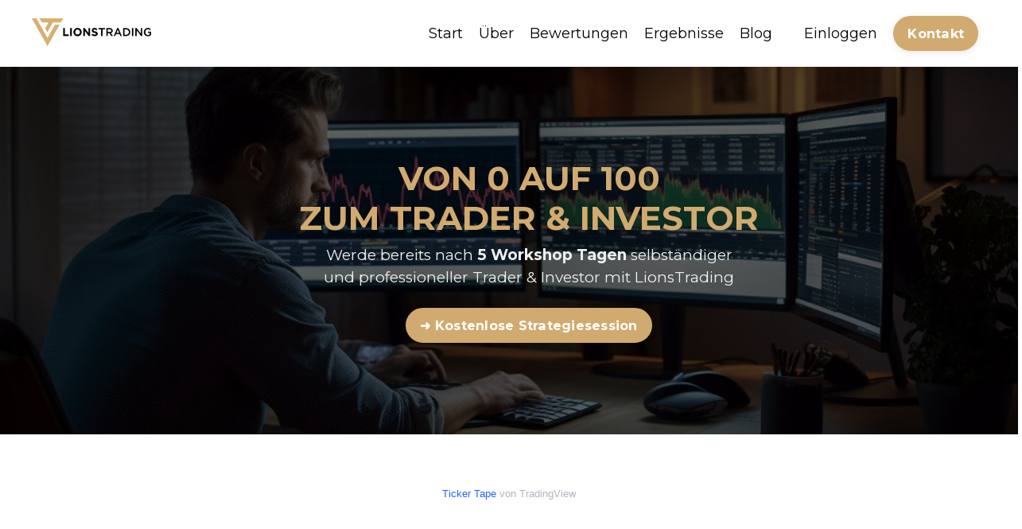

--- FILE ---
content_type: text/html; charset=utf-8
request_url: https://www.lionstrading.eu/
body_size: 15146
content:
<!doctype html>
<html lang="en">
  <head>
    
              <meta name="csrf-param" content="authenticity_token">
              <meta name="csrf-token" content="8AqoRJbNaN4I09/wmj4BwKkYqfcOeKj91vrpFmWhQDrta5I4yGl7er9FwG+gLtE2vtodxnLkbg9+3cNKN/Mq7Q==">
            
    <title>
      
        LionsTrading© - Von 0 auf 100 zum Trader & Investor - Trading Academy
      
    </title>
    <meta charset="utf-8" />
    <meta http-equiv="x-ua-compatible" content="ie=edge, chrome=1">
    <meta name="viewport" content="width=device-width, initial-scale=1, shrink-to-fit=no">
    
      <meta name="description" content="Erlerne sicheres und profitables Trading &amp; Investment mit den Schulungen und Ausbildungen von LionsTrading ➤ Trading Ausbildung ➤ Trading Analysen ➤ Trading Kurse" />
    
    <meta property="og:type" content="website">
<meta property="og:url" content="https://www.lionstrading.eu">
<meta name="twitter:card" content="summary_large_image">

<meta property="og:title" content="LionsTrading© - Von 0 auf 100 zum Trader & Investor - Trading Academy">
<meta name="twitter:title" content="LionsTrading© - Von 0 auf 100 zum Trader & Investor - Trading Academy">


<meta property="og:description" content="Erlerne sicheres und profitables Trading &amp; Investment mit den Schulungen und Ausbildungen von LionsTrading ➤ Trading Ausbildung ➤ Trading Analysen ➤ Trading Kurse">
<meta name="twitter:description" content="Erlerne sicheres und profitables Trading &amp; Investment mit den Schulungen und Ausbildungen von LionsTrading ➤ Trading Ausbildung ➤ Trading Analysen ➤ Trading Kurse">


<meta property="og:image" content="https://kajabi-storefronts-production.kajabi-cdn.com/kajabi-storefronts-production/sites/2147522935/images/oeNayWd5TbqFQnUaBTk2_LIONS_TRADING_LOGO_ICON_GOLD_JPG.jpg">
<meta name="twitter:image" content="https://kajabi-storefronts-production.kajabi-cdn.com/kajabi-storefronts-production/sites/2147522935/images/oeNayWd5TbqFQnUaBTk2_LIONS_TRADING_LOGO_ICON_GOLD_JPG.jpg">


    
      <link href="https://kajabi-storefronts-production.kajabi-cdn.com/kajabi-storefronts-production/themes/2148589930/settings_images/OyKsGTcUSrWHQS1tRJN8_LIONS_TRADING_LOGO_ICON_GOLD_PNG.png?v=2" rel="shortcut icon" />
    
    <link rel="canonical" href="https://www.lionstrading.eu" />

    <!-- Google Fonts ====================================================== -->
    
      <link href="//fonts.googleapis.com/css?family=Montserrat:400,700,400italic,700italic" rel="stylesheet" type="text/css">
    

    <!-- Kajabi CSS ======================================================== -->
    <link rel="stylesheet" media="screen" href="https://kajabi-app-assets.kajabi-cdn.com/assets/core-0d125629e028a5a14579c81397830a1acd5cf5a9f3ec2d0de19efb9b0795fb03.css" />

    

    <link rel="stylesheet" href="https://use.fontawesome.com/releases/v5.15.2/css/all.css" crossorigin="anonymous">

    <link rel="stylesheet" media="screen" href="https://kajabi-storefronts-production.kajabi-cdn.com/kajabi-storefronts-production/themes/2148589930/assets/styles.css?17623223404229069" />

    <!-- Customer CSS ====================================================== -->
    <link rel="stylesheet" media="screen" href="https://kajabi-storefronts-production.kajabi-cdn.com/kajabi-storefronts-production/themes/2148589930/assets/overrides.css?17623223404229069" />
    <style>
  /* Custom CSS Added Via Theme Settings */
  /* CSS Overrides go here */



.featured-icon {
font-size : 50px;
color : #085C88;
}

/*.pricing__price{
font-size : 80px;
}*/


/*#list-style-p li:before {
    content: "✔";
    color: #23a465;
}*/

#list-style-p{
  list-style-image: url('https://res.cloudinary.com/dzn94tpjd/image/upload/c_scale,w_29/v1629986338/Untitled_design_5_c2zxk7.png');
}

html {
  scroll-behavior: smooth;
}
</style>


    <!-- Kajabi Editor Only CSS ============================================ -->
    

    <!-- Header hook ======================================================= -->
    <script type="text/javascript">
  var Kajabi = Kajabi || {};
</script>
<script type="text/javascript">
  Kajabi.currentSiteUser = {
    "id" : "-1",
    "type" : "Guest",
    "contactId" : "",
  };
</script>
<script type="text/javascript">
  Kajabi.theme = {
    activeThemeName: "LionsTrading",
    previewThemeId: null,
    editor: false
  };
</script>
<meta name="turbo-prefetch" content="false">
<script src="//code.tidio.co/5vlhlrogezwkjmnbzgr1ihrqoultu352.js" async></script>
<script>
(function(i,s,o,g,r,a,m){i['GoogleAnalyticsObject']=r;i[r]=i[r]||function(){
(i[r].q=i[r].q||[]).push(arguments)
},i[r].l=1*new Date();a=s.createElement(o),
m=s.getElementsByTagName(o)[0];a.async=1;a.src=g;m.parentNode.insertBefore(a,m)
})(window,document,'script','//www.google-analytics.com/analytics.js','ga');
ga('create', 'UA-228724685-1', 'auto', {});
ga('send', 'pageview');
</script>
<style type="text/css">
  #editor-overlay {
    display: none;
    border-color: #2E91FC;
    position: absolute;
    background-color: rgba(46,145,252,0.05);
    border-style: dashed;
    border-width: 3px;
    border-radius: 3px;
    pointer-events: none;
    cursor: pointer;
    z-index: 10000000000;
  }
  .editor-overlay-button {
    color: white;
    background: #2E91FC;
    border-radius: 2px;
    font-size: 13px;
    margin-inline-start: -24px;
    margin-block-start: -12px;
    padding-block: 3px;
    padding-inline: 10px;
    text-transform:uppercase;
    font-weight:bold;
    letter-spacing:1.5px;

    left: 50%;
    top: 50%;
    position: absolute;
  }
</style>
<script src="https://kajabi-app-assets.kajabi-cdn.com/vite/assets/track_analytics-999259ad.js" crossorigin="anonymous" type="module"></script><link rel="modulepreload" href="https://kajabi-app-assets.kajabi-cdn.com/vite/assets/stimulus-576c66eb.js" as="script" crossorigin="anonymous">
<link rel="modulepreload" href="https://kajabi-app-assets.kajabi-cdn.com/vite/assets/track_product_analytics-9c66ca0a.js" as="script" crossorigin="anonymous">
<link rel="modulepreload" href="https://kajabi-app-assets.kajabi-cdn.com/vite/assets/stimulus-e54d982b.js" as="script" crossorigin="anonymous">
<link rel="modulepreload" href="https://kajabi-app-assets.kajabi-cdn.com/vite/assets/trackProductAnalytics-3d5f89d8.js" as="script" crossorigin="anonymous">      <script type="text/javascript">
        if (typeof (window.rudderanalytics) === "undefined") {
          !function(){"use strict";window.RudderSnippetVersion="3.0.3";var sdkBaseUrl="https://cdn.rudderlabs.com/v3"
          ;var sdkName="rsa.min.js";var asyncScript=true;window.rudderAnalyticsBuildType="legacy",window.rudderanalytics=[]
          ;var e=["setDefaultInstanceKey","load","ready","page","track","identify","alias","group","reset","setAnonymousId","startSession","endSession","consent"]
          ;for(var n=0;n<e.length;n++){var t=e[n];window.rudderanalytics[t]=function(e){return function(){
          window.rudderanalytics.push([e].concat(Array.prototype.slice.call(arguments)))}}(t)}try{
          new Function('return import("")'),window.rudderAnalyticsBuildType="modern"}catch(a){}
          if(window.rudderAnalyticsMount=function(){
          "undefined"==typeof globalThis&&(Object.defineProperty(Object.prototype,"__globalThis_magic__",{get:function get(){
          return this},configurable:true}),__globalThis_magic__.globalThis=__globalThis_magic__,
          delete Object.prototype.__globalThis_magic__);var e=document.createElement("script")
          ;e.src="".concat(sdkBaseUrl,"/").concat(window.rudderAnalyticsBuildType,"/").concat(sdkName),e.async=asyncScript,
          document.head?document.head.appendChild(e):document.body.appendChild(e)
          },"undefined"==typeof Promise||"undefined"==typeof globalThis){var d=document.createElement("script")
          ;d.src="https://polyfill-fastly.io/v3/polyfill.min.js?version=3.111.0&features=Symbol%2CPromise&callback=rudderAnalyticsMount",
          d.async=asyncScript,document.head?document.head.appendChild(d):document.body.appendChild(d)}else{
          window.rudderAnalyticsMount()}window.rudderanalytics.load("2apYBMHHHWpiGqicceKmzPebApa","https://kajabiaarnyhwq.dataplane.rudderstack.com",{})}();
        }
      </script>
      <script type="text/javascript">
        if (typeof (window.rudderanalytics) !== "undefined") {
          rudderanalytics.page({"account_id":"2147517633","site_id":"2147522935"});
        }
      </script>
      <script type="text/javascript">
        if (typeof (window.rudderanalytics) !== "undefined") {
          (function () {
            function AnalyticsClickHandler (event) {
              const targetEl = event.target.closest('a') || event.target.closest('button');
              if (targetEl) {
                rudderanalytics.track('Site Link Clicked', Object.assign(
                  {"account_id":"2147517633","site_id":"2147522935"},
                  {
                    link_text: targetEl.textContent.trim(),
                    link_href: targetEl.href,
                    tag_name: targetEl.tagName,
                  }
                ));
              }
            };
            document.addEventListener('click', AnalyticsClickHandler);
          })();
        }
      </script>
<script>
!function(f,b,e,v,n,t,s){if(f.fbq)return;n=f.fbq=function(){n.callMethod?
n.callMethod.apply(n,arguments):n.queue.push(arguments)};if(!f._fbq)f._fbq=n;
n.push=n;n.loaded=!0;n.version='2.0';n.agent='plkajabi';n.queue=[];t=b.createElement(e);t.async=!0;
t.src=v;s=b.getElementsByTagName(e)[0];s.parentNode.insertBefore(t,s)}(window,
                                                                      document,'script','https://connect.facebook.net/en_US/fbevents.js');


fbq('init', '607614803210545', {"ct":"","country":null,"em":"","fn":"","ln":"","pn":"","zp":""});
fbq('track', "PageView");</script>
<noscript><img height="1" width="1" style="display:none"
src="https://www.facebook.com/tr?id=607614803210545&ev=PageView&noscript=1"
/></noscript>
<meta name='site_locale' content='de'><style type="text/css">
  /* Font Awesome 4 */
  .fa.fa-twitter{
    font-family:sans-serif;
  }
  .fa.fa-twitter::before{
    content:"𝕏";
    font-size:1.2em;
  }

  /* Font Awesome 5 */
  .fab.fa-twitter{
    font-family:sans-serif;
  }
  .fab.fa-twitter::before{
    content:"𝕏";
    font-size:1.2em;
  }
</style>
<link rel="stylesheet" href="https://cdn.jsdelivr.net/npm/@kajabi-ui/styles@0.2.0/dist/kajabi_products/kajabi_products.css" />
<script type="module" src="https://cdn.jsdelivr.net/npm/@pine-ds/core@3.9.0/dist/pine-core/pine-core.esm.js"></script>
<script nomodule src="https://cdn.jsdelivr.net/npm/@pine-ds/core@3.9.0/dist/pine-core/index.esm.js"></script>


  </head>

  <style>
  body {
    
      
    
  }
</style>

  <body id="encore-theme" class="background-unrecognized">
    


    <div id="section-header" data-section-id="header">

<style>
  /* Default Header Styles */
  .header {
    
      background-color: #ffffff;
    
    font-size: 18px;
  }
  .header a,
  .header a.link-list__link,
  .header a.link-list__link:hover,
  .header a.social-icons__icon,
  .header .user__login a,
  .header .dropdown__item a,
  .header .dropdown__trigger:hover {
    color: #000000;
  }
  .header .dropdown__trigger {
    color: #000000 !important;
  }
  /* Mobile Header Styles */
  @media (max-width: 767px) {
    .header {
      
      font-size: 16px;
    }
    
    .header .hamburger__slices .hamburger__slice {
      
        background-color: #000000;
      
    }
    
      .header a.link-list__link, .dropdown__item a, .header__content--mobile {
        text-align: left;
      }
    
    .header--overlay .header__content--mobile  {
      padding-bottom: 20px;
    }
  }
  /* Sticky Styles */
  
    .header.header--fixed {
      background-color: #ffffff;
      
        background-color: ;
      
      
        background-color: #ffffff;
      
    }
    
      .header.header--fixed a,
      .header.header--fixed a.link-list__link,
      .header.header--fixed a.link-list__link:hover,
      .header.header--fixed a.social-icons__icon,
      .header.header--fixed .dropdown__trigger:hover,
      .header.header--fixed .dropdown__item a,
      .header.header--fixed .user__login a {
        color: #000000;
      }
    
    
      .header.header--fixed .dropdown__trigger {
        color: #000000 !important;
      }
    
    .header.header--fixed .hamburger__slice {
      
        background-color: #000000;
      
    }
  
</style>

<div class="hidden">
  
    
  
    
  
    
  
    
  
    
  
  
  
  
</div>

<header class="header header--overlay sticky   background-light header--close-on-scroll" kjb-settings-id="sections_header_settings_background_color">
  <div class="hello-bars">
    
      
    
      
    
      
    
      
    
      
    
  </div>
  
    <div class="header__wrap">
      <div class="header__content header__content--desktop background-light">
        <div class="container header__container media justify-content-left">
          
            
                <style>
@media (min-width: 768px) {
  #block-1555988494486 {
    text-align: left;
  }
} 
</style>

<div id="block-1555988494486" class="header__block header__block--logo header__block--show header__switch-content " kjb-settings-id="sections_header_blocks_1555988494486_settings_stretch">
  <style>
  #block-1555988494486 {
    line-height: 1;
  }
  #block-1555988494486 .logo__image {
    display: block;
    width: 150px;
  }
  #block-1555988494486 .logo__text {
    color: ;
  }
</style>

<a class="logo" href="/">
  
    
      <img class="logo__image" src="https://kajabi-storefronts-production.kajabi-cdn.com/kajabi-storefronts-production/themes/2148589930/settings_images/rNacAXxITGKAXlsytu7f_LIONS_TRADING_LOGO_GOLD_PNG.png" kjb-settings-id="sections_header_blocks_1555988494486_settings_logo" alt="Header Logo" />
    
  
</a>

</div>

              
          
            
                <style>
@media (min-width: 768px) {
  #block-1555988491313 {
    text-align: right;
  }
} 
</style>

<div id="block-1555988491313" class="header__block header__switch-content header__block--menu stretch" kjb-settings-id="sections_header_blocks_1555988491313_settings_stretch">
  <div class="link-list justify-content-right" kjb-settings-id="sections_header_blocks_1555988491313_settings_menu">
  
    <a class="link-list__link" href="https://lionstrading.eu/" >Start</a>
  
    <a class="link-list__link" href="https://lionstrading.eu/#section-1629918112923" >Über</a>
  
    <a class="link-list__link" href="https://www.lionstrading.eu/bewertungen" >Bewertungen</a>
  
    <a class="link-list__link" href="https://www.lionstrading.eu/ergebnisse" >Ergebnisse</a>
  
    <a class="link-list__link" href="https://www.lionstrading.eu/blog" >Blog</a>
  
</div>

</div>

              
          
            
                <style>
@media (min-width: 768px) {
  #block-1602256221872 {
    text-align: right;
  }
} 
</style>

<div id="block-1602256221872" class="header__block header__switch-content header__block--menu " kjb-settings-id="sections_header_blocks_1602256221872_settings_stretch">
  <div class="link-list justify-content-right" kjb-settings-id="sections_header_blocks_1602256221872_settings_menu">
  
</div>

</div>

              
          
            
                <style>
@media (min-width: 768px) {
  #block-1555988487706 {
    text-align: left;
  }
} 
</style>

<div id="block-1555988487706" class="header__block header__switch-content header__block--user " kjb-settings-id="sections_header_blocks_1555988487706_settings_stretch">
  <style>
  /* Dropdown menu colors for desktop */
  @media (min-width: 768px) {
    #block-1555988487706 .dropdown__menu {
      background: #FFFFFF;
      color: #595959;
    }
    #block-1555988487706 .dropdown__item a, 
    #block-1555988487706 {
      color: #595959;
    }
  }  
  /* Mobile menu text alignment */
  @media (max-width: 767px) {
    #block-1555988487706 .dropdown__item a,
    #block-1555988487706 .user__login a {
      text-align: left;
    }
  }
</style>

<div class="user" kjb-settings-id="sections_header_blocks_1555988487706_settings_language_login">
  
    <span class="user__login" kjb-settings-id="language_login"><a href="/login">Einloggen</a></span>
  
</div>

</div>

              
          
            
                <style>
@media (min-width: 768px) {
  #block-1661237408009 {
    text-align: left;
  }
} 
</style>

<div id="block-1661237408009" class="header__block header__switch-content header__block--cta " kjb-settings-id="sections_header_blocks_1661237408009_settings_stretch">
  






<style>
  #block-1661237408009 .btn {
    color: #ffffff;
    border-color: #d1aa6f;
    border-radius: 30px;
    background-color: #d1aa6f;
  }
  #block-1661237408009 .btn--outline {
    background: transparent;
    color: #d1aa6f;
  }
</style>

<a class="btn btn--solid btn--small btn--auto" href="https://www.lionstrading.eu/strategiesession"   target="_blank" rel="noopener"  kjb-settings-id="sections_header_blocks_1661237408009_settings_btn_background_color" role="button">
  
    Kontakt
  
</a>

</div>

              
          
          
            <div class="hamburger hidden--desktop" kjb-settings-id="sections_header_settings_hamburger_color">
              <div class="hamburger__slices">
                <div class="hamburger__slice hamburger--slice-1"></div>
                <div class="hamburger__slice hamburger--slice-2"></div>
                <div class="hamburger__slice hamburger--slice-3"></div>
                <div class="hamburger__slice hamburger--slice-4"></div>
              </div>
            </div>
          
        </div>
      </div>
      <div class="header__content header__content--mobile">
        <div class="header__switch-content header__spacer"></div>
      </div>
    </div>
  
</header>

</div>
    <main>
      <div data-content-for-index data-dynamic-sections="index"><div id="section-1629654972100" data-section-id="1629654972100"><style>
  
    #section-1629654972100 {
      background-image: url(https://kajabi-storefronts-production.kajabi-cdn.com/kajabi-storefronts-production/file-uploads/themes/2148589930/settings_images/cff4db-042a-3086-f25f-73557708c5e7_photo_2023-05-13_02-24-47.jpg);
      background-position: center;
    }
  
  #section-1629654972100 .section__overlay {
    position: absolute;
    width: 100%;
    height: 100%;
    left: 0;
    top: 0;
    background-color: rgba(0, 0, 0, 0.6);
  }
  #section-1629654972100 .sizer {
    padding-top: 20px;
    padding-bottom: 40px;
  }
  #section-1629654972100 .container {
    max-width: calc(1260px + 10px + 10px);
    padding-right: 10px;
    padding-left: 10px;
    
  }
  #section-1629654972100 .row {
    
  }
  #section-1629654972100 .container--full {
    max-width: calc(100% + 10px + 10px);
  }
  @media (min-width: 768px) {
    
      #section-1629654972100 {
        
      }
    
    #section-1629654972100 .sizer {
      padding-top: 100px;
      padding-bottom: 100px;
    }
    #section-1629654972100 .container {
      max-width: calc(1260px + 40px + 40px);
      padding-right: 40px;
      padding-left: 40px;
    }
    #section-1629654972100 .container--full {
      max-width: calc(100% + 40px + 40px);
    }
  }
  
</style>


<section kjb-settings-id="sections_1629654972100_settings_background_color"
  class="section
  
  
   background-dark "
  data-reveal-event=""
  data-reveal-offset=""
  data-reveal-units="seconds">
  <div class="sizer ">
    
    <div class="section__overlay"></div>
    <div class="container ">
      <div class="row align-items-center justify-content-center">
        
          <!-- removes default padding from card elements -->

<!-- removes default padding when box-shadow is enabled -->

<!-- default padding values -->



<style>
  /* flush setting */
  
  /* margin settings */
  #block-1629654972100_0 {
    margin-top: 0px;
    margin-right: 0px;
    margin-bottom: 0px;
    margin-left: 0px;
  }
  #block-1629654972100_0 .block {
    /* border settings */
    border: 4px none black;
    border-radius: 4px;
    /* background color */
    
    /* default padding for mobile */
    
    
    
    /* mobile padding overrides */
    
    
    
    
    
  }

  @media (min-width: 768px) {
    /* desktop margin settings */
    #block-1629654972100_0 {
      margin-top: 0px;
      margin-right: 0px;
      margin-bottom: 0px;
      margin-left: 50px;
    }
    #block-1629654972100_0 .block {
      /* default padding for desktop  */
      
      
      /* desktop padding overrides */
      
      
      
      
      
    }
  }
  /* mobile text align */
  @media (max-width: 767px) {
    #block-1629654972100_0 {
      text-align: center;
    }
  }
</style>



<div kjb-settings-id="sections_1629654972100_blocks_1629654972100_0_settings_width"
  id="block-1629654972100_0"
  class="
  block-type--text
  text-center
  col-10
  
  
  
    
  
  "
  data-reveal-event=""
  data-reveal-offset=""
  data-reveal-units="seconds" >
  <div class="block
    box-shadow-none
    "
    
      data-aos="none"
      data-aos-delay="0"
      data-aos-duration="0"
    
    >
    
    <style>
  
  #block-1577982541036_0 .btn {
    margin-top: 1rem;
  }
</style>

<h1 style="text-align: center;"><span style="color: #d1aa6f;" data-darkreader-inline-color="">VON 0 AUF 100<br /> ZUM TRADER &amp; INVESTOR</span></h1>
<p style="text-align: center;"><span style="font-size: 19px;"><span style="color: #ecf0f1;" data-darkreader-inline-color="">Werde bereits nach <strong>5 Workshop Tagen</strong> selbständiger<br /> und professioneller Trader &amp; Investor mit LionsTrading</span></span></p>

    






<style>
  #block-1629654972100_0 .btn {
    color: #ffffff;
    border-color: #d1aa6f;
    border-radius: 50px;
    background-color: #d1aa6f;
  }
  #block-1629654972100_0 .btn--outline {
    background: transparent;
    color: #d1aa6f;
  }
</style>

<a class="btn btn--solid btn--small btn--auto" href="https://www.lionstrading.eu/strategiesession"   kjb-settings-id="sections_1629654972100_blocks_1629654972100_0_settings_btn_background_color" role="button">
  
    ➜ Kostenlose Strategiesession
  
</a>

  
  </div>
</div>


        
      </div>
    </div>
  </div>
</section>
</div><div id="section-1631523455230" data-section-id="1631523455230"><style>
  
  #section-1631523455230 .section__overlay {
    position: absolute;
    width: 100%;
    height: 100%;
    left: 0;
    top: 0;
    background-color: ;
  }
  #section-1631523455230 .sizer {
    padding-top: 40px;
    padding-bottom: 40px;
  }
  #section-1631523455230 .container {
    max-width: calc(1260px + 10px + 10px);
    padding-right: 10px;
    padding-left: 10px;
    
      padding-left: 0 !important;
      padding-right: 0 !important;
    
  }
  #section-1631523455230 .row {
    
      margin: 0 !important
    
  }
  #section-1631523455230 .container--full {
    max-width: calc(100% + 10px + 10px);
  }
  @media (min-width: 768px) {
    
    #section-1631523455230 .sizer {
      padding-top: 0px;
      padding-bottom: 0px;
    }
    #section-1631523455230 .container {
      max-width: calc(1260px + 0px + 0px);
      padding-right: 0px;
      padding-left: 0px;
    }
    #section-1631523455230 .container--full {
      max-width: calc(100% + 0px + 0px);
    }
  }
  
</style>


<section kjb-settings-id="sections_1631523455230_settings_background_color"
  class="section
  
  hidden--mobile
   "
  data-reveal-event=""
  data-reveal-offset=""
  data-reveal-units="seconds">
  <div class="sizer ">
    
    <div class="section__overlay"></div>
    <div class="container container--full">
      <div class="row align-items-center justify-content-center">
        
          <!-- removes default padding from card elements -->

<!-- removes default padding when box-shadow is enabled -->

<!-- default padding values -->



<style>
  /* flush setting */
  
  /* margin settings */
  #block-1631523455230_0 {
    margin-top: 0px;
    margin-right: 0px;
    margin-bottom: 0px;
    margin-left: 0px;
  }
  #block-1631523455230_0 .block {
    /* border settings */
    border: 4px none black;
    border-radius: 4px;
    /* background color */
    
      background-color: #ffffff;
    
    /* default padding for mobile */
    
      padding: 20px;
    
    
    
    /* mobile padding overrides */
    
    
    
    
    
  }

  @media (min-width: 768px) {
    /* desktop margin settings */
    #block-1631523455230_0 {
      margin-top: 0px;
      margin-right: 0px;
      margin-bottom: 0px;
      margin-left: 0px;
    }
    #block-1631523455230_0 .block {
      /* default padding for desktop  */
      
        padding: 30px;
      
      
      /* desktop padding overrides */
      
      
        padding-top: 0px;
      
      
      
        padding-bottom: 0px;
      
      
    }
  }
  /* mobile text align */
  @media (max-width: 767px) {
    #block-1631523455230_0 {
      text-align: left;
    }
  }
</style>



<div kjb-settings-id="sections_1631523455230_blocks_1631523455230_0_settings_width"
  id="block-1631523455230_0"
  class="
  block-type--code
  text-left
  col-12
  
  hidden--mobile
  
    
  
  "
  data-reveal-event=""
  data-reveal-offset=""
  data-reveal-units="seconds" >
  <div class="block
    box-shadow-none
     background-light"
    
      data-aos="none"
      data-aos-delay="0"
      data-aos-duration="0"
    
    >
    
    <!-- TradingView Widget BEGIN -->
<div class="tradingview-widget-container">
  <div class="tradingview-widget-container__widget"></div>
  <div class="tradingview-widget-copyright"><a href="https://de.tradingview.com" rel="noopener" target="_blank"><span class="blue-text">Ticker Tape</span></a> von TradingView</div>
  <script type="text/javascript" src="https://s3.tradingview.com/external-embedding/embed-widget-ticker-tape.js" async>
  {
  "symbols": [
    {
      "proName": "FOREXCOM:SPXUSD",
      "title": "S&P 500"
    },
    {
      "proName": "FOREXCOM:NSXUSD",
      "title": "Nasdaq 100"
    },
    {
      "proName": "FX_IDC:EURUSD",
      "title": "EUR/USD"
    },
    {
      "proName": "BITSTAMP:BTCUSD",
      "title": "BTC/USD"
    },
    {
      "proName": "BITSTAMP:ETHUSD",
      "title": "ETH/USD"
    }
  ],
  "showSymbolLogo": true,
  "colorTheme": "light",
  "isTransparent": true,
  "displayMode": "regular",
  "locale": "de_DE"
}
  </script>
</div>
<!-- TradingView Widget END -->

  </div>
</div>


        
      </div>
    </div>
  </div>
</section>
</div><div id="section-1575400143733" data-section-id="1575400143733"></div><div id="section-1661238714443" data-section-id="1661238714443"></div><div id="section-1629905372391" data-section-id="1629905372391"><style>
  
  #section-1629905372391 .section__overlay {
    position: absolute;
    width: 100%;
    height: 100%;
    left: 0;
    top: 0;
    background-color: ;
  }
  #section-1629905372391 .sizer {
    padding-top: 40px;
    padding-bottom: 40px;
  }
  #section-1629905372391 .container {
    max-width: calc(1260px + 10px + 10px);
    padding-right: 10px;
    padding-left: 10px;
    
  }
  #section-1629905372391 .row {
    
  }
  #section-1629905372391 .container--full {
    max-width: calc(100% + 10px + 10px);
  }
  @media (min-width: 768px) {
    
    #section-1629905372391 .sizer {
      padding-top: 60px;
      padding-bottom: 70px;
    }
    #section-1629905372391 .container {
      max-width: calc(1260px + 40px + 40px);
      padding-right: 40px;
      padding-left: 40px;
    }
    #section-1629905372391 .container--full {
      max-width: calc(100% + 40px + 40px);
    }
  }
  
    #section-1629905372391 .row {
      -webkit-box-align: stretch !important;
      -ms-flex-align: stretch !important;
      align-items: stretch !important;
    }
  
</style>


<section kjb-settings-id="sections_1629905372391_settings_background_color"
  class="section
  
  
   "
  data-reveal-event=""
  data-reveal-offset=""
  data-reveal-units="seconds">
  <div class="sizer ">
    
    <div class="section__overlay"></div>
    <div class="container ">
      <div class="row align-items-center justify-content-center">
        
          <!-- removes default padding from card elements -->

<!-- removes default padding when box-shadow is enabled -->

<!-- default padding values -->



<style>
  /* flush setting */
  
  /* margin settings */
  #block-1629914359941 {
    margin-top: 0px;
    margin-right: 0px;
    margin-bottom: 0px;
    margin-left: 0px;
  }
  #block-1629914359941 .block {
    /* border settings */
    border: 4px none black;
    border-radius: 0px;
    /* background color */
    
    /* default padding for mobile */
    
    
    
    /* mobile padding overrides */
    
      padding: 0;
    
    
    
    
    
  }

  @media (min-width: 768px) {
    /* desktop margin settings */
    #block-1629914359941 {
      margin-top: 0px;
      margin-right: 0px;
      margin-bottom: 0px;
      margin-left: 0px;
    }
    #block-1629914359941 .block {
      /* default padding for desktop  */
      
      
      /* desktop padding overrides */
      
        padding: 0;
      
      
        padding-top: 0px;
      
      
      
        padding-bottom: 0px;
      
      
    }
  }
  /* mobile text align */
  @media (max-width: 767px) {
    #block-1629914359941 {
      text-align: ;
    }
  }
</style>



<div kjb-settings-id="sections_1629905372391_blocks_1629914359941_settings_width"
  id="block-1629914359941"
  class="
  block-type--image
  text-
  col-4
  
  
  
    
  
  "
  data-reveal-event=""
  data-reveal-offset=""
  data-reveal-units="seconds" >
  <div class="block
    box-shadow-none
    "
    
      data-aos="none"
      data-aos-delay="0"
      data-aos-duration="0"
    
    >
    
    <style>
  #block-1629914359941 .block {
    display: flex;
    justify-content: flex-start;
  }
  #block-1629914359941 .image {
    width: 100%;
    overflow: hidden;
    
      width: 460px;
    
    border-radius: 4px;
  }
  #block-1629914359941 .image__image {
    width: 100%;
    
      width: 460px;
    
  }
  #block-1629914359941 .image__overlay {
    
      opacity: 0;
    
    background-color: #fff;
    border-radius: 4px;
  }
  #block-1629914359941 .image__overlay-text {
    color:  !important;
  }
  @media (min-width: 768px) {
    #block-1629914359941 .block {
        display: flex;
        justify-content: center;
    }
    #block-1629914359941 .image__overlay {
      opacity: 0;
    }
    #block-1629914359941 .image__overlay:hover {
      opacity: 1;
    }
  }
  
</style>

<div class="image">
  
    
      <a class="image__link" href="https://www.lionstrading.eu/session"  >
    
        <img class="image__image" src="https://kajabi-storefronts-production.kajabi-cdn.com/kajabi-storefronts-production/themes/2148589930/settings_images/YtMhVoeiQEab3gi9zaYl_smartmockups_l75sx44s.jpg" kjb-settings-id="sections_1629905372391_blocks_1629914359941_settings_image" alt="" />
    
      </a>
    
    
  
</div>

  </div>
</div>


        
          <!-- removes default padding from card elements -->

<!-- removes default padding when box-shadow is enabled -->

<!-- default padding values -->



<style>
  /* flush setting */
  
  /* margin settings */
  #block-1629905545934 {
    margin-top: 0px;
    margin-right: 0px;
    margin-bottom: 0px;
    margin-left: 0px;
  }
  #block-1629905545934 .block {
    /* border settings */
    border: 4px none black;
    border-radius: 4px;
    /* background color */
    
    /* default padding for mobile */
    
    
    
    /* mobile padding overrides */
    
    
    
    
    
  }

  @media (min-width: 768px) {
    /* desktop margin settings */
    #block-1629905545934 {
      margin-top: 0px;
      margin-right: 0px;
      margin-bottom: 0px;
      margin-left: 0px;
    }
    #block-1629905545934 .block {
      /* default padding for desktop  */
      
      
      /* desktop padding overrides */
      
      
        padding-top: 5px;
      
      
      
      
        padding-left: 10px;
      
    }
  }
  /* mobile text align */
  @media (max-width: 767px) {
    #block-1629905545934 {
      text-align: left;
    }
  }
</style>



<div kjb-settings-id="sections_1629905372391_blocks_1629905545934_settings_width"
  id="block-1629905545934"
  class="
  block-type--text
  text-left
  col-8
  
  
  
    
  
  "
  data-reveal-event=""
  data-reveal-offset=""
  data-reveal-units="seconds" >
  <div class="block
    box-shadow-none
    "
    
      data-aos="none"
      data-aos-delay="0"
      data-aos-duration="0"
    
    >
    
    <style>
  
  #block-1577982541036_0 .btn {
    margin-top: 1rem;
  }
</style>

<h2 class="test-p"><span style="text-decoration: underline; color: #d1aa6f;"><span data-darkreader-inline-color="">LionsTrading Academy:</span></span></h2>
<h3 class="test-p"><span style="color: #1a1a1a;"><span style="font-size: 22px;" data-darkreader-inline-color="">▪️ Erprobte und profitable Strategien im Aktien, Crypto und Forexmarkt<br /></span></span><span style="color: #1a1a1a;"><span style="font-size: 22px;" data-darkreader-inline-color="">▪️ Zusammenspiel zwischen Theorie und Praxis<br /></span><span style="font-size: 22px;" data-darkreader-inline-color="">▪️ Aufbau von finanzieller Intelligenz<br /></span><span style="font-size: 22px;" data-darkreader-inline-color="">▪️ Portfolioaufbau im Aktien und Cryptomarkt<br />▪️&nbsp;</span><span style="font-size: 22px;" data-darkreader-inline-color="">Umsetzbar mit 30 Minuten pro Tag ohne Vorwissen<br />▪️&nbsp;</span><span style="font-size: 22px;" data-darkreader-inline-color="">M&ouml;glichkeit Teil des Teams zu werden</span></span></h3>

  </div>
</div>


        
          <!-- removes default padding from card elements -->

<!-- removes default padding when box-shadow is enabled -->

<!-- default padding values -->



<style>
  /* flush setting */
  
  /* margin settings */
  #block-1629916285878 {
    margin-top: 0px;
    margin-right: 0px;
    margin-bottom: 0px;
    margin-left: 0px;
  }
  #block-1629916285878 .block {
    /* border settings */
    border: 4px none black;
    border-radius: 4px;
    /* background color */
    
    /* default padding for mobile */
    
    
    
    /* mobile padding overrides */
    
    
      padding-top: 40px;
    
    
    
    
  }

  @media (min-width: 768px) {
    /* desktop margin settings */
    #block-1629916285878 {
      margin-top: 70px;
      margin-right: 0px;
      margin-bottom: 0px;
      margin-left: 0px;
    }
    #block-1629916285878 .block {
      /* default padding for desktop  */
      
      
      /* desktop padding overrides */
      
      
        padding-top: 0px;
      
      
      
      
    }
  }
  /* mobile text align */
  @media (max-width: 767px) {
    #block-1629916285878 {
      text-align: center;
    }
  }
</style>



<div kjb-settings-id="sections_1629905372391_blocks_1629916285878_settings_width"
  id="block-1629916285878"
  class="
  block-type--text
  text-center
  col-11
  
  
  
    
  
  "
  data-reveal-event=""
  data-reveal-offset=""
  data-reveal-units="seconds" >
  <div class="block
    box-shadow-none
    "
    
      data-aos="none"
      data-aos-delay="0"
      data-aos-duration="0"
    
    >
    
    <style>
  
  #block-1577982541036_0 .btn {
    margin-top: 1rem;
  }
</style>

<h2><span style="color: #d1aa6f;" data-darkreader-inline-color="">BEWERTUNGEN UNSERER KUNDEN</span></h2>

  </div>
</div>


        
          <!-- removes default padding from card elements -->

<!-- removes default padding when box-shadow is enabled -->

<!-- default padding values -->



<style>
  /* flush setting */
  
  /* margin settings */
  #block-1629916926890 {
    margin-top: 0px;
    margin-right: 0px;
    margin-bottom: 0px;
    margin-left: 0px;
  }
  #block-1629916926890 .block {
    /* border settings */
    border: 4px none black;
    border-radius: 0px;
    /* background color */
    
    /* default padding for mobile */
    
    
    
    /* mobile padding overrides */
    
      padding: 0;
    
    
    
    
    
  }

  @media (min-width: 768px) {
    /* desktop margin settings */
    #block-1629916926890 {
      margin-top: 0px;
      margin-right: 0px;
      margin-bottom: 0px;
      margin-left: 0px;
    }
    #block-1629916926890 .block {
      /* default padding for desktop  */
      
      
      /* desktop padding overrides */
      
        padding: 0;
      
      
      
      
      
    }
  }
  /* mobile text align */
  @media (max-width: 767px) {
    #block-1629916926890 {
      text-align: ;
    }
  }
</style>



<div kjb-settings-id="sections_1629905372391_blocks_1629916926890_settings_width"
  id="block-1629916926890"
  class="
  block-type--image
  text-
  col-3
  
  
  
    
  
  "
  data-reveal-event=""
  data-reveal-offset=""
  data-reveal-units="seconds" >
  <div class="block
    box-shadow-none
    "
    
      data-aos="none"
      data-aos-delay="0"
      data-aos-duration="0"
    
    >
    
    <style>
  #block-1629916926890 .block {
    display: flex;
    justify-content: center;
  }
  #block-1629916926890 .image {
    width: 100%;
    overflow: hidden;
    
      width: 90px;
    
    border-radius: 4px;
  }
  #block-1629916926890 .image__image {
    width: 100%;
    
      width: 90px;
    
  }
  #block-1629916926890 .image__overlay {
    
      opacity: 0;
    
    background-color: #fff;
    border-radius: 4px;
  }
  #block-1629916926890 .image__overlay-text {
    color:  !important;
  }
  @media (min-width: 768px) {
    #block-1629916926890 .block {
        display: flex;
        justify-content: center;
    }
    #block-1629916926890 .image__overlay {
      opacity: 0;
    }
    #block-1629916926890 .image__overlay:hover {
      opacity: 1;
    }
  }
  
</style>

<div class="image">
  
    
        <img class="image__image" src="https://kajabi-storefronts-production.kajabi-cdn.com/kajabi-storefronts-production/themes/2148589930/settings_images/PU6kCh8T3CDV002WRkfV_Service4Web_ProvenExpert1_2c08d653e1ee60d55cd0da551026ea56-93x70.png" kjb-settings-id="sections_1629905372391_blocks_1629916926890_settings_image" alt="" />
    
    
  
</div>

  </div>
</div>


        
          <!-- removes default padding from card elements -->

<!-- removes default padding when box-shadow is enabled -->

<!-- default padding values -->



<style>
  /* flush setting */
  
  /* margin settings */
  #block-1629916990014 {
    margin-top: 0px;
    margin-right: 0px;
    margin-bottom: 0px;
    margin-left: 0px;
  }
  #block-1629916990014 .block {
    /* border settings */
    border: 4px none black;
    border-radius: 0px;
    /* background color */
    
    /* default padding for mobile */
    
    
    
    /* mobile padding overrides */
    
      padding: 0;
    
    
    
    
    
  }

  @media (min-width: 768px) {
    /* desktop margin settings */
    #block-1629916990014 {
      margin-top: 0px;
      margin-right: 0px;
      margin-bottom: 0px;
      margin-left: 0px;
    }
    #block-1629916990014 .block {
      /* default padding for desktop  */
      
      
      /* desktop padding overrides */
      
        padding: 0;
      
      
      
      
      
    }
  }
  /* mobile text align */
  @media (max-width: 767px) {
    #block-1629916990014 {
      text-align: ;
    }
  }
</style>



<div kjb-settings-id="sections_1629905372391_blocks_1629916990014_settings_width"
  id="block-1629916990014"
  class="
  block-type--image
  text-
  col-3
  
  
  
    
  
  "
  data-reveal-event=""
  data-reveal-offset=""
  data-reveal-units="seconds" >
  <div class="block
    box-shadow-none
    "
    
      data-aos="none"
      data-aos-delay="0"
      data-aos-duration="0"
    
    >
    
    <style>
  #block-1629916990014 .block {
    display: flex;
    justify-content: center;
  }
  #block-1629916990014 .image {
    width: 100%;
    overflow: hidden;
    
      width: 125px;
    
    border-radius: 4px;
  }
  #block-1629916990014 .image__image {
    width: 100%;
    
      width: 125px;
    
  }
  #block-1629916990014 .image__overlay {
    
      opacity: 0;
    
    background-color: #fff;
    border-radius: 4px;
  }
  #block-1629916990014 .image__overlay-text {
    color:  !important;
  }
  @media (min-width: 768px) {
    #block-1629916990014 .block {
        display: flex;
        justify-content: center;
    }
    #block-1629916990014 .image__overlay {
      opacity: 0;
    }
    #block-1629916990014 .image__overlay:hover {
      opacity: 1;
    }
  }
  
</style>

<div class="image">
  
    
        <img class="image__image" src="https://kajabi-storefronts-production.kajabi-cdn.com/kajabi-storefronts-production/themes/2148589930/settings_images/Gz63fcSE6XX3zkCi2ooA_yes-130x63.png" kjb-settings-id="sections_1629905372391_blocks_1629916990014_settings_image" alt="" />
    
    
  
</div>

  </div>
</div>


        
          <!-- removes default padding from card elements -->

<!-- removes default padding when box-shadow is enabled -->

<!-- default padding values -->



<style>
  /* flush setting */
  
  /* margin settings */
  #block-1629916997078 {
    margin-top: 0px;
    margin-right: 0px;
    margin-bottom: 0px;
    margin-left: 0px;
  }
  #block-1629916997078 .block {
    /* border settings */
    border: 4px none black;
    border-radius: 0px;
    /* background color */
    
    /* default padding for mobile */
    
    
    
    /* mobile padding overrides */
    
      padding: 0;
    
    
    
    
    
  }

  @media (min-width: 768px) {
    /* desktop margin settings */
    #block-1629916997078 {
      margin-top: 0px;
      margin-right: 0px;
      margin-bottom: 0px;
      margin-left: 0px;
    }
    #block-1629916997078 .block {
      /* default padding for desktop  */
      
      
      /* desktop padding overrides */
      
        padding: 0;
      
      
      
      
      
    }
  }
  /* mobile text align */
  @media (max-width: 767px) {
    #block-1629916997078 {
      text-align: ;
    }
  }
</style>



<div kjb-settings-id="sections_1629905372391_blocks_1629916997078_settings_width"
  id="block-1629916997078"
  class="
  block-type--image
  text-
  col-3
  
  
  
    
  
  "
  data-reveal-event=""
  data-reveal-offset=""
  data-reveal-units="seconds" >
  <div class="block
    box-shadow-none
    "
    
      data-aos="none"
      data-aos-delay="0"
      data-aos-duration="0"
    
    >
    
    <style>
  #block-1629916997078 .block {
    display: flex;
    justify-content: center;
  }
  #block-1629916997078 .image {
    width: 100%;
    overflow: hidden;
    
      width: 170px;
    
    border-radius: 4px;
  }
  #block-1629916997078 .image__image {
    width: 100%;
    
      width: 170px;
    
  }
  #block-1629916997078 .image__overlay {
    
      opacity: 0;
    
    background-color: #fff;
    border-radius: 4px;
  }
  #block-1629916997078 .image__overlay-text {
    color:  !important;
  }
  @media (min-width: 768px) {
    #block-1629916997078 .block {
        display: flex;
        justify-content: center;
    }
    #block-1629916997078 .image__overlay {
      opacity: 0;
    }
    #block-1629916997078 .image__overlay:hover {
      opacity: 1;
    }
  }
  
</style>

<div class="image">
  
    
        <img class="image__image" src="https://kajabi-storefronts-production.kajabi-cdn.com/kajabi-storefronts-production/themes/2148589930/settings_images/sIUpWsmnQXqvKY33IUb5_5starreviewsonfacebook-e1611058274376-175x74.jpg" kjb-settings-id="sections_1629905372391_blocks_1629916997078_settings_image" alt="" />
    
    
  
</div>

  </div>
</div>


        
          <!-- removes default padding from card elements -->

<!-- removes default padding when box-shadow is enabled -->

<!-- default padding values -->



<style>
  /* flush setting */
  
  /* margin settings */
  #block-1629917003670 {
    margin-top: 0px;
    margin-right: 0px;
    margin-bottom: 0px;
    margin-left: 0px;
  }
  #block-1629917003670 .block {
    /* border settings */
    border: 4px none black;
    border-radius: 0px;
    /* background color */
    
    /* default padding for mobile */
    
    
    
    /* mobile padding overrides */
    
      padding: 0;
    
    
    
    
    
  }

  @media (min-width: 768px) {
    /* desktop margin settings */
    #block-1629917003670 {
      margin-top: 0px;
      margin-right: 0px;
      margin-bottom: 0px;
      margin-left: 0px;
    }
    #block-1629917003670 .block {
      /* default padding for desktop  */
      
      
      /* desktop padding overrides */
      
        padding: 0;
      
      
      
      
      
    }
  }
  /* mobile text align */
  @media (max-width: 767px) {
    #block-1629917003670 {
      text-align: ;
    }
  }
</style>



<div kjb-settings-id="sections_1629905372391_blocks_1629917003670_settings_width"
  id="block-1629917003670"
  class="
  block-type--image
  text-
  col-3
  
  
  
    
  
  "
  data-reveal-event=""
  data-reveal-offset=""
  data-reveal-units="seconds" >
  <div class="block
    box-shadow-none
    "
    
      data-aos="none"
      data-aos-delay="0"
      data-aos-duration="0"
    
    >
    
    <style>
  #block-1629917003670 .block {
    display: flex;
    justify-content: center;
  }
  #block-1629917003670 .image {
    width: 100%;
    overflow: hidden;
    
      width: 190px;
    
    border-radius: 4px;
  }
  #block-1629917003670 .image__image {
    width: 100%;
    
      width: 190px;
    
  }
  #block-1629917003670 .image__overlay {
    
      opacity: 0;
    
    background-color: #fff;
    border-radius: 4px;
  }
  #block-1629917003670 .image__overlay-text {
    color:  !important;
  }
  @media (min-width: 768px) {
    #block-1629917003670 .block {
        display: flex;
        justify-content: center;
    }
    #block-1629917003670 .image__overlay {
      opacity: 0;
    }
    #block-1629917003670 .image__overlay:hover {
      opacity: 1;
    }
  }
  
</style>

<div class="image">
  
    
        <img class="image__image" src="https://kajabi-storefronts-production.kajabi-cdn.com/kajabi-storefronts-production/themes/2148589930/settings_images/wjjLh8r7QOe5vtXhbUvI_Brokerdeal-e1611076696680-280x114.png" kjb-settings-id="sections_1629905372391_blocks_1629917003670_settings_image" alt="" />
    
    
  
</div>

  </div>
</div>


        
          <!-- removes default padding from card elements -->

<!-- removes default padding when box-shadow is enabled -->

<!-- default padding values -->



<style>
  /* flush setting */
  
  /* margin settings */
  #block-1629999700383 {
    margin-top: 0px;
    margin-right: 0px;
    margin-bottom: 0px;
    margin-left: 0px;
  }
  #block-1629999700383 .block {
    /* border settings */
    border: 4px none black;
    border-radius: 4px;
    /* background color */
    
    /* default padding for mobile */
    
    
    
    /* mobile padding overrides */
    
    
    
    
    
  }

  @media (min-width: 768px) {
    /* desktop margin settings */
    #block-1629999700383 {
      margin-top: 0px;
      margin-right: 0px;
      margin-bottom: 0px;
      margin-left: 0px;
    }
    #block-1629999700383 .block {
      /* default padding for desktop  */
      
      
      /* desktop padding overrides */
      
      
      
      
      
    }
  }
  /* mobile text align */
  @media (max-width: 767px) {
    #block-1629999700383 {
      text-align: center;
    }
  }
</style>



<div kjb-settings-id="sections_1629905372391_blocks_1629999700383_settings_width"
  id="block-1629999700383"
  class="
  block-type--cta
  text-center
  col-12
  
  hidden--mobile
  
    
  
  "
  data-reveal-event=""
  data-reveal-offset=""
  data-reveal-units="seconds" >
  <div class="block
    box-shadow-none
    "
    
      data-aos="none"
      data-aos-delay="0"
      data-aos-duration="0"
    
    >
    
    






<style>
  #block-1629999700383 .btn {
    color: #ffffff;
    border-color: #d1aa6f;
    border-radius: 25px;
    background-color: #d1aa6f;
  }
  #block-1629999700383 .btn--outline {
    background: transparent;
    color: #d1aa6f;
  }
</style>

<a class="btn btn--solid btn--medium btn--auto" href="https://www.lionstrading.eu/strategiesession"   kjb-settings-id="sections_1629905372391_blocks_1629999700383_settings_btn_background_color" role="button">
  
    ➜ Kostenlose Strategiesession
  
</a>

  </div>
</div>


        
      </div>
    </div>
  </div>
</section>
</div><div id="section-1661239077542" data-section-id="1661239077542"></div><div id="section-1663651578352" data-section-id="1663651578352"><style>
  
  #section-1663651578352 .section__overlay {
    position: absolute;
    width: 100%;
    height: 100%;
    left: 0;
    top: 0;
    background-color: #f5f5f5;
  }
  #section-1663651578352 .sizer {
    padding-top: 20px;
    padding-bottom: 20px;
  }
  #section-1663651578352 .container {
    max-width: calc(1260px + 10px + 10px);
    padding-right: 10px;
    padding-left: 10px;
    
  }
  #section-1663651578352 .row {
    
  }
  #section-1663651578352 .container--full {
    max-width: calc(100% + 10px + 10px);
  }
  @media (min-width: 768px) {
    
    #section-1663651578352 .sizer {
      padding-top: 20px;
      padding-bottom: 20px;
    }
    #section-1663651578352 .container {
      max-width: calc(1260px + 40px + 40px);
      padding-right: 40px;
      padding-left: 40px;
    }
    #section-1663651578352 .container--full {
      max-width: calc(100% + 40px + 40px);
    }
  }
  
</style>


<section kjb-settings-id="sections_1663651578352_settings_background_color"
  class="section
  
  
   background-light "
  data-reveal-event=""
  data-reveal-offset=""
  data-reveal-units="seconds">
  <div class="sizer ">
    
    <div class="section__overlay"></div>
    <div class="container ">
      <div class="row align-items-center justify-content-center">
        
          <!-- removes default padding from card elements -->

<!-- removes default padding when box-shadow is enabled -->

<!-- default padding values -->



<style>
  /* flush setting */
  
  /* margin settings */
  #block-1663651596805 {
    margin-top: 0px;
    margin-right: 0px;
    margin-bottom: 0px;
    margin-left: 0px;
  }
  #block-1663651596805 .block {
    /* border settings */
    border: 4px none black;
    border-radius: 4px;
    /* background color */
    
    /* default padding for mobile */
    
    
    
    /* mobile padding overrides */
    
    
    
    
    
  }

  @media (min-width: 768px) {
    /* desktop margin settings */
    #block-1663651596805 {
      margin-top: 10px;
      margin-right: 0px;
      margin-bottom: 0px;
      margin-left: -90px;
    }
    #block-1663651596805 .block {
      /* default padding for desktop  */
      
      
      /* desktop padding overrides */
      
      
      
      
      
    }
  }
  /* mobile text align */
  @media (max-width: 767px) {
    #block-1663651596805 {
      text-align: center;
    }
  }
</style>



<div kjb-settings-id="sections_1663651578352_blocks_1663651596805_settings_width"
  id="block-1663651596805"
  class="
  block-type--text
  text-right
  col-2
  
  
  
    
  
  "
  data-reveal-event=""
  data-reveal-offset=""
  data-reveal-units="seconds" >
  <div class="block
    box-shadow-none
    "
    
      data-aos="none"
      data-aos-delay="0"
      data-aos-duration="0"
    
    >
    
    <style>
  
  #block-1577982541036_0 .btn {
    margin-top: 1rem;
  }
</style>

<h6>BEKANNT AUS:</h6>

  </div>
</div>


        
          <!-- removes default padding from card elements -->

<!-- removes default padding when box-shadow is enabled -->

<!-- default padding values -->



<style>
  /* flush setting */
  
  /* margin settings */
  #block-1663651587415 {
    margin-top: 0px;
    margin-right: 0px;
    margin-bottom: 0px;
    margin-left: 0px;
  }
  #block-1663651587415 .block {
    /* border settings */
    border: 4px none black;
    border-radius: 0px;
    /* background color */
    
    /* default padding for mobile */
    
    
    
    /* mobile padding overrides */
    
      padding: 0;
    
    
    
    
    
  }

  @media (min-width: 768px) {
    /* desktop margin settings */
    #block-1663651587415 {
      margin-top: 0px;
      margin-right: 0px;
      margin-bottom: 0px;
      margin-left: 0px;
    }
    #block-1663651587415 .block {
      /* default padding for desktop  */
      
      
      /* desktop padding overrides */
      
        padding: 0;
      
      
      
      
      
    }
  }
  /* mobile text align */
  @media (max-width: 767px) {
    #block-1663651587415 {
      text-align: ;
    }
  }
</style>



<div kjb-settings-id="sections_1663651578352_blocks_1663651587415_settings_width"
  id="block-1663651587415"
  class="
  block-type--image
  text-
  col-8
  
  
  
    
  
  "
  data-reveal-event=""
  data-reveal-offset=""
  data-reveal-units="seconds" >
  <div class="block
    box-shadow-none
    "
    
      data-aos="none"
      data-aos-delay="0"
      data-aos-duration="0"
    
    >
    
    <style>
  #block-1663651587415 .block {
    display: flex;
    justify-content: flex-start;
  }
  #block-1663651587415 .image {
    width: 100%;
    overflow: hidden;
    
    border-radius: 4px;
  }
  #block-1663651587415 .image__image {
    width: 100%;
    
  }
  #block-1663651587415 .image__overlay {
    
      opacity: 0;
    
    background-color: #fff;
    border-radius: 4px;
  }
  #block-1663651587415 .image__overlay-text {
    color:  !important;
  }
  @media (min-width: 768px) {
    #block-1663651587415 .block {
        display: flex;
        justify-content: flex-start;
    }
    #block-1663651587415 .image__overlay {
      opacity: 0;
    }
    #block-1663651587415 .image__overlay:hover {
      opacity: 1;
    }
  }
  
</style>

<div class="image">
  
    
        <img class="image__image" src="https://kajabi-storefronts-production.kajabi-cdn.com/kajabi-storefronts-production/themes/2148589930/settings_images/E3xpmJAwROiyhbOSp0nL_file.jpg" kjb-settings-id="sections_1663651578352_blocks_1663651587415_settings_image" alt="" />
    
    
  
</div>

  </div>
</div>


        
          <!-- removes default padding from card elements -->

<!-- removes default padding when box-shadow is enabled -->

<!-- default padding values -->



<style>
  /* flush setting */
  
  /* margin settings */
  #block-1756385803015 {
    margin-top: 0px;
    margin-right: 0px;
    margin-bottom: 0px;
    margin-left: 0px;
  }
  #block-1756385803015 .block {
    /* border settings */
    border: 4px  black;
    border-radius: 0px;
    /* background color */
    
    /* default padding for mobile */
    
    
      padding: 20px;
    
    
      
    
    /* mobile padding overrides */
    
      padding: 0;
    
    
      padding-top: 0px;
    
    
      padding-right: 0px;
    
    
      padding-bottom: 0px;
    
    
      padding-left: 0px;
    
  }

  @media (min-width: 768px) {
    /* desktop margin settings */
    #block-1756385803015 {
      margin-top: 0px;
      margin-right: 0px;
      margin-bottom: 0px;
      margin-left: 0px;
    }
    #block-1756385803015 .block {
      /* default padding for desktop  */
      
      
        
      
      /* desktop padding overrides */
      
        padding: 0;
      
      
        padding-top: 0px;
      
      
        padding-right: 0px;
      
      
        padding-bottom: 0px;
      
      
        padding-left: 0px;
      
    }
  }
  /* mobile text align */
  @media (max-width: 767px) {
    #block-1756385803015 {
      text-align: ;
    }
  }
</style>



<div kjb-settings-id="sections_1663651578352_blocks_1756385803015_settings_width"
  id="block-1756385803015"
  class="
  block-type--image
  text-
  col-2
  
  
  
    
  
  "
  data-reveal-event=""
  data-reveal-offset=""
  data-reveal-units="seconds" >
  <div class="block
    box-shadow-
    "
    
      data-aos="none"
      data-aos-delay="0"
      data-aos-duration="0"
    
    >
    
    <style>
  #block-1756385803015 .block {
    display: flex;
    justify-content: flex-start;
  }
  #block-1756385803015 .image {
    width: 100%;
    overflow: hidden;
    
    border-radius: 4px;
  }
  #block-1756385803015 .image__image {
    width: 100%;
    
  }
  #block-1756385803015 .image__overlay {
    
      opacity: 0;
    
    background-color: #fff;
    border-radius: 4px;
  }
  #block-1756385803015 .image__overlay-text {
    color:  !important;
  }
  @media (min-width: 768px) {
    #block-1756385803015 .block {
        display: flex;
        justify-content: flex-start;
    }
    #block-1756385803015 .image__overlay {
      opacity: 0;
    }
    #block-1756385803015 .image__overlay:hover {
      opacity: 1;
    }
  }
  
</style>

<div class="image">
  
    
        <img class="image__image" src="https://kajabi-storefronts-production.kajabi-cdn.com/kajabi-storefronts-production/file-uploads/themes/2148589930/settings_images/11f4ea-685-b51d-714-4eb202ab3e0_WhatsApp_Image_2025-08-21_at_16.08.49_ca509b01.jpg" kjb-settings-id="sections_1663651578352_blocks_1756385803015_settings_image" alt="" />
    
    
  
</div>

  </div>
</div>


        
      </div>
    </div>
  </div>
</section>
</div><div id="section-1629918112923" data-section-id="1629918112923"><style>
  
  #section-1629918112923 .section__overlay {
    position: absolute;
    width: 100%;
    height: 100%;
    left: 0;
    top: 0;
    background-color: ;
  }
  #section-1629918112923 .sizer {
    padding-top: 40px;
    padding-bottom: 40px;
  }
  #section-1629918112923 .container {
    max-width: calc(1260px + 10px + 10px);
    padding-right: 10px;
    padding-left: 10px;
    
  }
  #section-1629918112923 .row {
    
  }
  #section-1629918112923 .container--full {
    max-width: calc(100% + 10px + 10px);
  }
  @media (min-width: 768px) {
    
    #section-1629918112923 .sizer {
      padding-top: 60px;
      padding-bottom: 60px;
    }
    #section-1629918112923 .container {
      max-width: calc(1260px + 40px + 40px);
      padding-right: 40px;
      padding-left: 40px;
    }
    #section-1629918112923 .container--full {
      max-width: calc(100% + 40px + 40px);
    }
  }
  
    #section-1629918112923 .row {
      -webkit-box-align: stretch !important;
      -ms-flex-align: stretch !important;
      align-items: stretch !important;
    }
  
</style>


<section kjb-settings-id="sections_1629918112923_settings_background_color"
  class="section
  
  
   "
  data-reveal-event=""
  data-reveal-offset=""
  data-reveal-units="seconds">
  <div class="sizer ">
    
    <div class="section__overlay"></div>
    <div class="container ">
      <div class="row align-items-center justify-content-center">
        
          <!-- removes default padding from card elements -->

<!-- removes default padding when box-shadow is enabled -->

<!-- default padding values -->



<style>
  /* flush setting */
  
  /* margin settings */
  #block-1629918112923_0 {
    margin-top: 0px;
    margin-right: 0px;
    margin-bottom: 0px;
    margin-left: 0px;
  }
  #block-1629918112923_0 .block {
    /* border settings */
    border: 4px none black;
    border-radius: 4px;
    /* background color */
    
    /* default padding for mobile */
    
    
    
    /* mobile padding overrides */
    
    
    
    
    
  }

  @media (min-width: 768px) {
    /* desktop margin settings */
    #block-1629918112923_0 {
      margin-top: 0px;
      margin-right: 0px;
      margin-bottom: 0px;
      margin-left: 0px;
    }
    #block-1629918112923_0 .block {
      /* default padding for desktop  */
      
      
      /* desktop padding overrides */
      
      
      
      
      
    }
  }
  /* mobile text align */
  @media (max-width: 767px) {
    #block-1629918112923_0 {
      text-align: center;
    }
  }
</style>



<div kjb-settings-id="sections_1629918112923_blocks_1629918112923_0_settings_width"
  id="block-1629918112923_0"
  class="
  block-type--text
  text-left
  col-8
  
  
  
    
  
  "
  data-reveal-event=""
  data-reveal-offset=""
  data-reveal-units="seconds" >
  <div class="block
    box-shadow-none
    "
    
      data-aos="none"
      data-aos-delay="0"
      data-aos-duration="0"
    
    >
    
    <style>
  
  #block-1577982541036_0 .btn {
    margin-top: 1rem;
  }
</style>

<h2><span style="color: #d1aa6f;" data-darkreader-inline-color="">ÜBER UNS</span></h2>
<p>Unser Ziel ist es, eine Community gleichgesinnter Personen zu schaffen, die sich gegenseitig unterstützen und voneinander lernen. Während viele - <span>meist </span>anonyme - <span>„</span>Tradinggurus“ wegen des Geldes dabei sind, sind wir stolz darauf, den Menschen zu begleiten und Win-Win Situationen zu schaffen. Wir sind besessen von ständiger Weiterentwicklung und möchten unseren Mitgliedern dabei helfen, die beste Version ihrer selbst zu werden, sei es im Leben als auch im finanziellen Bereich.</p>
<p>Seit der Gründung der LionsTrading Academy im Jahr 2018 von <span>Eamen Al-Mandawi</span> haben wir ein Konzept aus Theorie und Praxis entwickelt, das bereits viele erfolgreiche Trader und Investoren hervorgebracht hat.</p>

    






<style>
  #block-1629918112923_0 .btn {
    color: #ffffff;
    border-color: #d1aa6f;
    border-radius: 25px;
    background-color: #d1aa6f;
  }
  #block-1629918112923_0 .btn--outline {
    background: transparent;
    color: #d1aa6f;
  }
</style>

<a class="btn btn--solid btn--medium btn--auto" href="https://www.lionstrading.eu/strategiesession"   kjb-settings-id="sections_1629918112923_blocks_1629918112923_0_settings_btn_background_color" role="button">
  
    ➜ Kostenlose Strategiesession
  
</a>

  
  </div>
</div>


        
      </div>
    </div>
  </div>
</section>
</div><div id="section-1629902413049" data-section-id="1629902413049"><style>
  
    #section-1629902413049 {
      background-image: url(https://kajabi-storefronts-production.kajabi-cdn.com/kajabi-storefronts-production/themes/2148589930/settings_images/bpoaCIqSdiUUNU4ZLjQ7_ishan-seefromthesky-6U-sSfBV-gM-unsp.jpg);
      background-position: center;
    }
  
  #section-1629902413049 .section__overlay {
    position: absolute;
    width: 100%;
    height: 100%;
    left: 0;
    top: 0;
    background-color: rgba(0, 0, 0, 0.67);
  }
  #section-1629902413049 .sizer {
    padding-top: 40px;
    padding-bottom: 40px;
  }
  #section-1629902413049 .container {
    max-width: calc(1260px + 10px + 10px);
    padding-right: 10px;
    padding-left: 10px;
    
  }
  #section-1629902413049 .row {
    
  }
  #section-1629902413049 .container--full {
    max-width: calc(100% + 10px + 10px);
  }
  @media (min-width: 768px) {
    
      #section-1629902413049 {
        
          background-attachment: fixed;
        
      }
    
    #section-1629902413049 .sizer {
      padding-top: 50px;
      padding-bottom: 50px;
    }
    #section-1629902413049 .container {
      max-width: calc(1260px + 0px + 0px);
      padding-right: 0px;
      padding-left: 0px;
    }
    #section-1629902413049 .container--full {
      max-width: calc(100% + 0px + 0px);
    }
  }
  
</style>


<section kjb-settings-id="sections_1629902413049_settings_background_color"
  class="section
  
  
   background-dark "
  data-reveal-event=""
  data-reveal-offset=""
  data-reveal-units="seconds">
  <div class="sizer ">
    
    <div class="section__overlay"></div>
    <div class="container ">
      <div class="row align-items-center justify-content-center">
        
          <!-- removes default padding from card elements -->

<!-- removes default padding when box-shadow is enabled -->

<!-- default padding values -->



<style>
  /* flush setting */
  
  /* margin settings */
  #block-1629902719949 {
    margin-top: 0px;
    margin-right: 0px;
    margin-bottom: 0px;
    margin-left: 0px;
  }
  #block-1629902719949 .block {
    /* border settings */
    border: 4px none black;
    border-radius: 4px;
    /* background color */
    
    /* default padding for mobile */
    
    
    
    /* mobile padding overrides */
    
    
    
    
    
  }

  @media (min-width: 768px) {
    /* desktop margin settings */
    #block-1629902719949 {
      margin-top: 0px;
      margin-right: 0px;
      margin-bottom: -30px;
      margin-left: 0px;
    }
    #block-1629902719949 .block {
      /* default padding for desktop  */
      
      
      /* desktop padding overrides */
      
      
      
      
      
    }
  }
  /* mobile text align */
  @media (max-width: 767px) {
    #block-1629902719949 {
      text-align: center;
    }
  }
</style>



<div kjb-settings-id="sections_1629902413049_blocks_1629902719949_settings_width"
  id="block-1629902719949"
  class="
  block-type--text
  text-center
  col-10
  
  
  
    
  
  "
  data-reveal-event=""
  data-reveal-offset=""
  data-reveal-units="seconds" >
  <div class="block
    box-shadow-none
    "
    
      data-aos="none"
      data-aos-delay="0"
      data-aos-duration="0"
    
    >
    
    <style>
  
  #block-1577982541036_0 .btn {
    margin-top: 1rem;
  }
</style>

<div class="elementor-element elementor-element-7cc02676 elementor-widget elementor-widget-heading" data-id="7cc02676" data-element_type="widget" id="mitgliedschaften" data-widget_type="heading.default">
<div class="elementor-widget-container">
<h2 class="elementor-heading-title elementor-size-large">W&Auml;HLE DEIN PAKET</h2>
</div>
</div>
<div class="elementor-element elementor-element-7843905d elementor-widget elementor-widget-text-editor" data-id="7843905d" data-element_type="widget" data-widget_type="text-editor.default">
<div class="elementor-widget-container">
<div class="elementor-text-editor elementor-clearfix">
<p>W&auml;hle das Paket deiner Bed&uuml;rfnisse</p>
</div>
</div>
</div>

  </div>
</div>


        
          <!-- removes default padding from card elements -->

<!-- removes default padding when box-shadow is enabled -->

<!-- default padding values -->



<style>
  /* flush setting */
  
  /* margin settings */
  #block-1639422431949 {
    margin-top: 0px;
    margin-right: 0px;
    margin-bottom: 0px;
    margin-left: 0px;
  }
  #block-1639422431949 .block {
    /* border settings */
    border: 4px none black;
    border-radius: 15px;
    /* background color */
    
      background-color: #fff;
    
    /* default padding for mobile */
    
      padding: 20px;
    
    
    
      
        padding: 20px;
      
    
    /* mobile padding overrides */
    
    
      padding-top: 30px;
    
    
      padding-right: 40px;
    
    
      padding-bottom: 30px;
    
    
      padding-left: 40px;
    
  }

  @media (min-width: 768px) {
    /* desktop margin settings */
    #block-1639422431949 {
      margin-top: 0px;
      margin-right: 0px;
      margin-bottom: 0px;
      margin-left: 0px;
    }
    #block-1639422431949 .block {
      /* default padding for desktop  */
      
        padding: 30px;
      
      
        
          padding: 30px;
        
      
      /* desktop padding overrides */
      
      
        padding-top: 40px;
      
      
        padding-right: 50px;
      
      
        padding-bottom: 30px;
      
      
        padding-left: 50px;
      
    }
  }
  /* mobile text align */
  @media (max-width: 767px) {
    #block-1639422431949 {
      text-align: center;
    }
  }
</style>



<div kjb-settings-id="sections_1629902413049_blocks_1639422431949_settings_width"
  id="block-1639422431949"
  class="
  block-type--pricing
  text-center
  col-4
  
  
  
    
  
  "
  data-reveal-event=""
  data-reveal-offset=""
  data-reveal-units="seconds" >
  <div class="block
    box-shadow-medium
     background-light"
    
      data-aos="none"
      data-aos-delay="0"
      data-aos-duration="0"
    
    >
    
    <style>
  
  #block-1639422431949 .pricing__content ul li:before {
    content: "\f00c";
    color: #23a455;
  }
  
  #block-1639422431949 .pricing__name {
    color: #d1aa6f;
  }
  #block-1639422431949 .pricing__price {
    color: #4c4c4c;
  }
  
</style>

<div class="pricing">
  
    <h4 class="pricing__name" kjb-settings-id="sections_1629902413049_blocks_1639422431949_settings_name">ANALYSEN PAKET</h4>
  
  
  
      <p class="pricing__heading" kjb-settings-id="sections_1629902413049_blocks_1639422431949_settings_heading">Monatlich</p>
  
  
    <div class="pricing__content custom-icon" kjb-settings-id="sections_1629902413049_blocks_1639422431949_settings_text">
      <ul>
<li style="text-align: left;">Trading &amp; Investing&nbsp;Starterkurs</li>
<li style="text-align: left;">LionsTrading Mastermind</li>
<li style="text-align: left;">Aktien Premiumanalysen&nbsp;</li>
<li style="text-align: left;">Crypto Premiumanalysen</li>
<li style="text-align: left;">Forex Premiumanalysen</li>
</ul>
    </div>
  
  
    






<style>
  #block-1639422431949 .btn {
    color: #ffffff;
    border-color: #d1aa6f;
    border-radius: 50px;
    background-color: #d1aa6f;
  }
  #block-1639422431949 .btn--outline {
    background: transparent;
    color: #d1aa6f;
  }
</style>

<a class="btn btn--solid btn--small btn--auto" href="/resource_redirect/landing_pages/2148445549"   target="_blank" rel="noopener"  kjb-settings-id="sections_1629902413049_blocks_1639422431949_settings_btn_background_color" role="button">
  
    ➜ JETZT STARTEN
  
</a>

  
</div>

  </div>
</div>


        
          <!-- removes default padding from card elements -->

<!-- removes default padding when box-shadow is enabled -->

<!-- default padding values -->



<style>
  /* flush setting */
  
  /* margin settings */
  #block-1629903369018 {
    margin-top: 0px;
    margin-right: 0px;
    margin-bottom: 0px;
    margin-left: 0px;
  }
  #block-1629903369018 .block {
    /* border settings */
    border: 4px none black;
    border-radius: 15px;
    /* background color */
    
      background-color: rgba(209, 170, 111, 0.79);
    
    /* default padding for mobile */
    
      padding: 20px;
    
    
    
      
        padding: 20px;
      
    
    /* mobile padding overrides */
    
    
      padding-top: 30px;
    
    
      padding-right: 40px;
    
    
      padding-bottom: 30px;
    
    
      padding-left: 40px;
    
  }

  @media (min-width: 768px) {
    /* desktop margin settings */
    #block-1629903369018 {
      margin-top: 0px;
      margin-right: 0px;
      margin-bottom: 0px;
      margin-left: 0px;
    }
    #block-1629903369018 .block {
      /* default padding for desktop  */
      
        padding: 30px;
      
      
        
          padding: 30px;
        
      
      /* desktop padding overrides */
      
      
        padding-top: 40px;
      
      
        padding-right: 50px;
      
      
        padding-bottom: 40px;
      
      
        padding-left: 50px;
      
    }
  }
  /* mobile text align */
  @media (max-width: 767px) {
    #block-1629903369018 {
      text-align: center;
    }
  }
</style>



<div kjb-settings-id="sections_1629902413049_blocks_1629903369018_settings_width"
  id="block-1629903369018"
  class="
  block-type--pricing
  text-center
  col-4
  
  
  
    
  
  "
  data-reveal-event=""
  data-reveal-offset=""
  data-reveal-units="seconds" >
  <div class="block
    box-shadow-medium
     background-light"
    
      data-aos="none"
      data-aos-delay="0"
      data-aos-duration="0"
    
    >
    
    <style>
  
  #block-1629903369018 .pricing__content ul li:before {
    content: "\f00c";
    color: #23a455;
  }
  
  #block-1629903369018 .pricing__name {
    color: #ffffff;
  }
  #block-1629903369018 .pricing__price {
    color: #ffffff;
  }
  
</style>

<div class="pricing">
  
    <h4 class="pricing__name" kjb-settings-id="sections_1629902413049_blocks_1629903369018_settings_name">INVESTING MASTERCLASS</h4>
  
  
  
      <p class="pricing__heading" kjb-settings-id="sections_1629902413049_blocks_1629903369018_settings_heading">Einmalig für 3 Monate</p>
  
  
    <div class="pricing__content custom-icon" kjb-settings-id="sections_1629902413049_blocks_1629903369018_settings_text">
      <ul>
<li style="text-align: left;"><span class="elementor-icon-list-text" style="color: #ecf0f1;">3-Monatige Investing Masterclass</span></li>
<li style="text-align: left;"><span style="color: #ecf0f1;"><span class="elementor-icon-list-text">6 Live-Webinare mit Strategien&nbsp;</span><span class="elementor-icon-list-text">+ Q&amp;A</span></span></li>
<li style="text-align: left;"><span style="color: #ecf0f1;">LionsTrading Mastermind</span></li>
<li style="text-align: left;"><span style="color: #ecf0f1;">Aktien Premiumanalysen&nbsp;</span></li>
<li style="text-align: left;"><span style="color: #ecf0f1;">Crypto Premiumanalysen</span></li>
<li style="text-align: left;"><span style="color: #ecf0f1;">Forex Premiumanalysen</span><strong><span class="elementor-icon-list-text"><br /></span></strong></li>
</ul>
    </div>
  
  
    






<style>
  #block-1629903369018 .btn {
    color: #d1aa6f;
    border-color: #ffffff;
    border-radius: 50px;
    background-color: #ffffff;
  }
  #block-1629903369018 .btn--outline {
    background: transparent;
    color: #ffffff;
  }
</style>

<a class="btn btn--solid btn--small btn--auto" href="https://form.typeform.com/to/Bk25eLeI"   target="_blank" rel="noopener"  kjb-settings-id="sections_1629902413049_blocks_1629903369018_settings_btn_background_color" role="button">
  
    ➜ JETZT BEWERBEN
  
</a>

  
</div>

  </div>
</div>


        
          <!-- removes default padding from card elements -->

<!-- removes default padding when box-shadow is enabled -->

<!-- default padding values -->



<style>
  /* flush setting */
  
  /* margin settings */
  #block-1629903377746 {
    margin-top: 0px;
    margin-right: 0px;
    margin-bottom: 0px;
    margin-left: 0px;
  }
  #block-1629903377746 .block {
    /* border settings */
    border: 4px none black;
    border-radius: 15px;
    /* background color */
    
      background-color: #fff;
    
    /* default padding for mobile */
    
      padding: 20px;
    
    
    
      
        padding: 20px;
      
    
    /* mobile padding overrides */
    
    
      padding-top: 30px;
    
    
      padding-right: 40px;
    
    
      padding-bottom: 30px;
    
    
      padding-left: 40px;
    
  }

  @media (min-width: 768px) {
    /* desktop margin settings */
    #block-1629903377746 {
      margin-top: 0px;
      margin-right: 0px;
      margin-bottom: 0px;
      margin-left: 0px;
    }
    #block-1629903377746 .block {
      /* default padding for desktop  */
      
        padding: 30px;
      
      
        
          padding: 30px;
        
      
      /* desktop padding overrides */
      
      
        padding-top: 40px;
      
      
        padding-right: 50px;
      
      
        padding-bottom: 35px;
      
      
        padding-left: 50px;
      
    }
  }
  /* mobile text align */
  @media (max-width: 767px) {
    #block-1629903377746 {
      text-align: center;
    }
  }
</style>



<div kjb-settings-id="sections_1629902413049_blocks_1629903377746_settings_width"
  id="block-1629903377746"
  class="
  block-type--pricing
  text-center
  col-4
  
  
  
    
  
  "
  data-reveal-event=""
  data-reveal-offset=""
  data-reveal-units="seconds" >
  <div class="block
    box-shadow-medium
     background-light"
    
      data-aos="none"
      data-aos-delay="0"
      data-aos-duration="0"
    
    >
    
    <style>
  
  #block-1629903377746 .pricing__content ul li:before {
    content: "\f00c";
    color: #23a455;
  }
  
  #block-1629903377746 .pricing__name {
    color: #d1aa6f;
  }
  #block-1629903377746 .pricing__price {
    color: #4c4c4c;
  }
  
</style>

<div class="pricing">
  
    <h4 class="pricing__name" kjb-settings-id="sections_1629902413049_blocks_1629903377746_settings_name">TRADING & INVESTING AUSBILDUNG</h4>
  
  
  
      <p class="pricing__heading" kjb-settings-id="sections_1629902413049_blocks_1629903377746_settings_heading">Einmalig für 6 Monate</p>
  
  
    <div class="pricing__content custom-icon" kjb-settings-id="sections_1629902413049_blocks_1629903377746_settings_text">
      <ul>
<li style="text-align: left;">6-Monatige Investing &amp; Trading Ausbildung</li>
<li style="text-align: left;"><span class="elementor-icon-list-text">12 Live-Webinare mit Strategien + Q&amp;A</span></li>
<li style="text-align: left;">LionsTrading Mastermind</li>
<li style="text-align: left;">Aktien Premiumanalysen&nbsp;</li>
<li style="text-align: left;">Crypto Premiumanalysen</li>
<li style="text-align: left;">Forex Premiumanalysen</li>
</ul>
    </div>
  
  
    






<style>
  #block-1629903377746 .btn {
    color: #ffffff;
    border-color: #d1aa6f;
    border-radius: 50px;
    background-color: #d1aa6f;
  }
  #block-1629903377746 .btn--outline {
    background: transparent;
    color: #d1aa6f;
  }
</style>

<a class="btn btn--solid btn--small btn--auto" href="https://form.typeform.com/to/Qz0HEYRB"   target="_blank" rel="noopener"  kjb-settings-id="sections_1629902413049_blocks_1629903377746_settings_btn_background_color" role="button">
  
    ➜ JETZT BEWERBEN
  
</a>

  
</div>

  </div>
</div>


        
          <!-- removes default padding from card elements -->

<!-- removes default padding when box-shadow is enabled -->

<!-- default padding values -->



<style>
  /* flush setting */
  
  /* margin settings */
  #block-1629905125070 {
    margin-top: 0px;
    margin-right: 0px;
    margin-bottom: 0px;
    margin-left: 0px;
  }
  #block-1629905125070 .block {
    /* border settings */
    border: 4px none black;
    border-radius: 0px;
    /* background color */
    
    /* default padding for mobile */
    
    
    
    /* mobile padding overrides */
    
      padding: 0;
    
    
    
    
    
  }

  @media (min-width: 768px) {
    /* desktop margin settings */
    #block-1629905125070 {
      margin-top: 0px;
      margin-right: 0px;
      margin-bottom: 0px;
      margin-left: 0px;
    }
    #block-1629905125070 .block {
      /* default padding for desktop  */
      
      
      /* desktop padding overrides */
      
        padding: 0;
      
      
      
      
      
    }
  }
  /* mobile text align */
  @media (max-width: 767px) {
    #block-1629905125070 {
      text-align: ;
    }
  }
</style>



<div kjb-settings-id="sections_1629902413049_blocks_1629905125070_settings_width"
  id="block-1629905125070"
  class="
  block-type--image
  text-
  col-4
  
  hidden--mobile
  
    
  
  "
  data-reveal-event=""
  data-reveal-offset=""
  data-reveal-units="seconds" >
  <div class="block
    box-shadow-none
    "
    
      data-aos="none"
      data-aos-delay="0"
      data-aos-duration="0"
    
    >
    
    <style>
  #block-1629905125070 .block {
    display: flex;
    justify-content: flex-start;
  }
  #block-1629905125070 .image {
    width: 100%;
    overflow: hidden;
    
      width: 100px;
    
    border-radius: 4px;
  }
  #block-1629905125070 .image__image {
    width: 100%;
    
      width: 100px;
    
  }
  #block-1629905125070 .image__overlay {
    
      opacity: 0;
    
    background-color: #fff;
    border-radius: 4px;
  }
  #block-1629905125070 .image__overlay-text {
    color:  !important;
  }
  @media (min-width: 768px) {
    #block-1629905125070 .block {
        display: flex;
        justify-content: flex-end;
    }
    #block-1629905125070 .image__overlay {
      opacity: 0;
    }
    #block-1629905125070 .image__overlay:hover {
      opacity: 1;
    }
  }
  
</style>

<div class="image">
  
    
        <img class="image__image" src="https://kajabi-storefronts-production.kajabi-cdn.com/kajabi-storefronts-production/themes/2148589930/settings_images/4K5fcxvuSdS09Zw9n0ae_Service4Web_ProvenExpert1_2c08d653e1ee60d55cd0da551026ea56-92x70.png" kjb-settings-id="sections_1629902413049_blocks_1629905125070_settings_image" alt="" />
    
    
  
</div>

  </div>
</div>


        
          <!-- removes default padding from card elements -->

<!-- removes default padding when box-shadow is enabled -->

<!-- default padding values -->



<style>
  /* flush setting */
  
  /* margin settings */
  #block-1629905195810 {
    margin-top: 0px;
    margin-right: 0px;
    margin-bottom: 0px;
    margin-left: 0px;
  }
  #block-1629905195810 .block {
    /* border settings */
    border: 4px none black;
    border-radius: 0px;
    /* background color */
    
    /* default padding for mobile */
    
    
    
    /* mobile padding overrides */
    
      padding: 0;
    
    
    
    
    
  }

  @media (min-width: 768px) {
    /* desktop margin settings */
    #block-1629905195810 {
      margin-top: 0px;
      margin-right: 0px;
      margin-bottom: 0px;
      margin-left: 0px;
    }
    #block-1629905195810 .block {
      /* default padding for desktop  */
      
      
      /* desktop padding overrides */
      
        padding: 0;
      
      
      
      
      
    }
  }
  /* mobile text align */
  @media (max-width: 767px) {
    #block-1629905195810 {
      text-align: ;
    }
  }
</style>



<div kjb-settings-id="sections_1629902413049_blocks_1629905195810_settings_width"
  id="block-1629905195810"
  class="
  block-type--image
  text-
  col-4
  
  hidden--mobile
  
    
  
  "
  data-reveal-event=""
  data-reveal-offset=""
  data-reveal-units="seconds" >
  <div class="block
    box-shadow-none
    "
    
      data-aos="none"
      data-aos-delay="0"
      data-aos-duration="0"
    
    >
    
    <style>
  #block-1629905195810 .block {
    display: flex;
    justify-content: flex-start;
  }
  #block-1629905195810 .image {
    width: 100%;
    overflow: hidden;
    
      width: 180px;
    
    border-radius: 4px;
  }
  #block-1629905195810 .image__image {
    width: 100%;
    
      width: 180px;
    
  }
  #block-1629905195810 .image__overlay {
    
      opacity: 0;
    
    background-color: #fff;
    border-radius: 4px;
  }
  #block-1629905195810 .image__overlay-text {
    color:  !important;
  }
  @media (min-width: 768px) {
    #block-1629905195810 .block {
        display: flex;
        justify-content: center;
    }
    #block-1629905195810 .image__overlay {
      opacity: 0;
    }
    #block-1629905195810 .image__overlay:hover {
      opacity: 1;
    }
  }
  
</style>

<div class="image">
  
    
        <img class="image__image" src="https://kajabi-storefronts-production.kajabi-cdn.com/kajabi-storefronts-production/themes/2148589930/settings_images/EPdKHQ6iSrS4qUlnEs1K_paypal-icon-trust-seal-208x70.png" kjb-settings-id="sections_1629902413049_blocks_1629905195810_settings_image" alt="" />
    
    
  
</div>

  </div>
</div>


        
          <!-- removes default padding from card elements -->

<!-- removes default padding when box-shadow is enabled -->

<!-- default padding values -->



<style>
  /* flush setting */
  
  /* margin settings */
  #block-1629905204554 {
    margin-top: 0px;
    margin-right: 0px;
    margin-bottom: 0px;
    margin-left: 0px;
  }
  #block-1629905204554 .block {
    /* border settings */
    border: 4px none black;
    border-radius: 0px;
    /* background color */
    
    /* default padding for mobile */
    
    
    
    /* mobile padding overrides */
    
      padding: 0;
    
    
    
    
    
  }

  @media (min-width: 768px) {
    /* desktop margin settings */
    #block-1629905204554 {
      margin-top: 0px;
      margin-right: 0px;
      margin-bottom: 0px;
      margin-left: 0px;
    }
    #block-1629905204554 .block {
      /* default padding for desktop  */
      
      
      /* desktop padding overrides */
      
        padding: 0;
      
      
      
      
      
    }
  }
  /* mobile text align */
  @media (max-width: 767px) {
    #block-1629905204554 {
      text-align: ;
    }
  }
</style>



<div kjb-settings-id="sections_1629902413049_blocks_1629905204554_settings_width"
  id="block-1629905204554"
  class="
  block-type--image
  text-
  col-4
  
  hidden--mobile
  
    
  
  "
  data-reveal-event=""
  data-reveal-offset=""
  data-reveal-units="seconds" >
  <div class="block
    box-shadow-none
    "
    
      data-aos="none"
      data-aos-delay="0"
      data-aos-duration="0"
    
    >
    
    <style>
  #block-1629905204554 .block {
    display: flex;
    justify-content: flex-start;
  }
  #block-1629905204554 .image {
    width: 100%;
    overflow: hidden;
    
      width: 75px;
    
    border-radius: 4px;
  }
  #block-1629905204554 .image__image {
    width: 100%;
    
      width: 75px;
    
  }
  #block-1629905204554 .image__overlay {
    
      opacity: 0;
    
    background-color: #fff;
    border-radius: 4px;
  }
  #block-1629905204554 .image__overlay-text {
    color:  !important;
  }
  @media (min-width: 768px) {
    #block-1629905204554 .block {
        display: flex;
        justify-content: flex-start;
    }
    #block-1629905204554 .image__overlay {
      opacity: 0;
    }
    #block-1629905204554 .image__overlay:hover {
      opacity: 1;
    }
  }
  
</style>

<div class="image">
  
    
        <img class="image__image" src="https://kajabi-storefronts-production.kajabi-cdn.com/kajabi-storefronts-production/themes/2148589930/settings_images/PpK0PnTzS3CqkYJgZ9o4_trusted-logo-1-e1557778948871-72x70.png" kjb-settings-id="sections_1629902413049_blocks_1629905204554_settings_image" alt="" />
    
    
  
</div>

  </div>
</div>


        
      </div>
    </div>
  </div>
</section>
</div><div id="section-1630040382304" data-section-id="1630040382304"><style>
  
  #section-1630040382304 .section__overlay {
    position: absolute;
    width: 100%;
    height: 100%;
    left: 0;
    top: 0;
    background-color: ;
  }
  #section-1630040382304 .sizer {
    padding-top: 40px;
    padding-bottom: 40px;
  }
  #section-1630040382304 .container {
    max-width: calc(1260px + 10px + 10px);
    padding-right: 10px;
    padding-left: 10px;
    
  }
  #section-1630040382304 .row {
    
  }
  #section-1630040382304 .container--full {
    max-width: calc(100% + 10px + 10px);
  }
  @media (min-width: 768px) {
    
    #section-1630040382304 .sizer {
      padding-top: 100px;
      padding-bottom: 100px;
    }
    #section-1630040382304 .container {
      max-width: calc(1260px + 40px + 40px);
      padding-right: 40px;
      padding-left: 40px;
    }
    #section-1630040382304 .container--full {
      max-width: calc(100% + 40px + 40px);
    }
  }
  
</style>


<section kjb-settings-id="sections_1630040382304_settings_background_color"
  class="section
  hidden--desktop
  hidden--mobile
   "
  data-reveal-event=""
  data-reveal-offset=""
  data-reveal-units="seconds">
  <div class="sizer ">
    
    <div class="section__overlay"></div>
    <div class="container ">
      <div class="row align-items-center justify-content-center">
        
          <!-- removes default padding from card elements -->

<!-- removes default padding when box-shadow is enabled -->

<!-- default padding values -->



<style>
  /* flush setting */
  
  /* margin settings */
  #block-1630040382304_0 {
    margin-top: 0px;
    margin-right: 0px;
    margin-bottom: 0px;
    margin-left: 0px;
  }
  #block-1630040382304_0 .block {
    /* border settings */
    border: 4px none black;
    border-radius: 4px;
    /* background color */
    
      background-color: #fff;
    
    /* default padding for mobile */
    
      padding: 20px;
    
    
    
      
        padding: 20px;
      
    
    /* mobile padding overrides */
    
    
      padding-top: 30px;
    
    
      padding-right: 30px;
    
    
      padding-bottom: 30px;
    
    
      padding-left: 30px;
    
  }

  @media (min-width: 768px) {
    /* desktop margin settings */
    #block-1630040382304_0 {
      margin-top: 0px;
      margin-right: 0px;
      margin-bottom: 0px;
      margin-left: 0px;
    }
    #block-1630040382304_0 .block {
      /* default padding for desktop  */
      
        padding: 30px;
      
      
        
          padding: 30px;
        
      
      /* desktop padding overrides */
      
      
        padding-top: 40px;
      
      
        padding-right: 40px;
      
      
        padding-bottom: 40px;
      
      
        padding-left: 40px;
      
    }
  }
  /* mobile text align */
  @media (max-width: 767px) {
    #block-1630040382304_0 {
      text-align: center;
    }
  }
</style>



<div kjb-settings-id="sections_1630040382304_blocks_1630040382304_0_settings_width"
  id="block-1630040382304_0"
  class="
  block-type--pricing
  text-center
  col-4
  
  
  
    
  
  "
  data-reveal-event=""
  data-reveal-offset=""
  data-reveal-units="seconds" >
  <div class="block
    box-shadow-medium
     background-light"
    
      data-aos="none"
      data-aos-delay="0"
      data-aos-duration="0"
    
    >
    
    <style>
  
  #block-1630040382304_0 .pricing__content ul li:before {
    content: "\f00c";
    color: #23a455;
  }
  
  #block-1630040382304_0 .pricing__name {
    color: #d1aa6f;
  }
  #block-1630040382304_0 .pricing__price {
    color: ;
  }
  
</style>

<div class="pricing">
  
    <h4 class="pricing__name" kjb-settings-id="sections_1630040382304_blocks_1630040382304_0_settings_name">BRONZE PAKET</h4>
  
  
    <div class="pricing__info">
        <h2 class="pricing__price" kjb-settings-id="sections_1630040382304_blocks_1630040382304_0_settings_price">ab 12€</h2>
    </div>
  
  
      <p class="pricing__heading" kjb-settings-id="sections_1630040382304_blocks_1630040382304_0_settings_heading">pro Monat</p>
  
  
    <div class="pricing__content custom-icon" kjb-settings-id="sections_1630040382304_blocks_1630040382304_0_settings_text">
      <ul>
<li style="text-align: left;">Forex Handelssoftware</li>
<li style="text-align: left;">LionsTrading Mastermind</li>
</ul>
    </div>
  
  
    






<style>
  #block-1630040382304_0 .btn {
    color: #ffffff;
    border-color: #d1aa6f;
    border-radius: 25px;
    background-color: #d1aa6f;
  }
  #block-1630040382304_0 .btn--outline {
    background: transparent;
    color: #d1aa6f;
  }
</style>

<a class="btn btn--solid btn--medium btn--auto" href=""   kjb-settings-id="sections_1630040382304_blocks_1630040382304_0_settings_btn_background_color" role="button">
  
    <i class="fas fa-chevron-right"></i> Jetzt starten
  
</a>

  
</div>

  </div>
</div>


        
          <!-- removes default padding from card elements -->

<!-- removes default padding when box-shadow is enabled -->

<!-- default padding values -->



<style>
  /* flush setting */
  
  /* margin settings */
  #block-1630040382304_1 {
    margin-top: 0px;
    margin-right: 0px;
    margin-bottom: 0px;
    margin-left: 0px;
  }
  #block-1630040382304_1 .block {
    /* border settings */
    border: 4px none black;
    border-radius: 4px;
    /* background color */
    
      background-color: #fff;
    
    /* default padding for mobile */
    
      padding: 20px;
    
    
    
      
        padding: 20px;
      
    
    /* mobile padding overrides */
    
    
      padding-top: 30px;
    
    
      padding-right: 30px;
    
    
      padding-bottom: 30px;
    
    
      padding-left: 30px;
    
  }

  @media (min-width: 768px) {
    /* desktop margin settings */
    #block-1630040382304_1 {
      margin-top: 0px;
      margin-right: 0px;
      margin-bottom: 0px;
      margin-left: 0px;
    }
    #block-1630040382304_1 .block {
      /* default padding for desktop  */
      
        padding: 30px;
      
      
        
          padding: 30px;
        
      
      /* desktop padding overrides */
      
      
        padding-top: 40px;
      
      
        padding-right: 40px;
      
      
        padding-bottom: 40px;
      
      
        padding-left: 40px;
      
    }
  }
  /* mobile text align */
  @media (max-width: 767px) {
    #block-1630040382304_1 {
      text-align: center;
    }
  }
</style>



<div kjb-settings-id="sections_1630040382304_blocks_1630040382304_1_settings_width"
  id="block-1630040382304_1"
  class="
  block-type--pricing
  text-center
  col-4
  
  
  
    
  
  "
  data-reveal-event=""
  data-reveal-offset=""
  data-reveal-units="seconds" >
  <div class="block
    box-shadow-medium
     background-light"
    
      data-aos="none"
      data-aos-delay="0"
      data-aos-duration="0"
    
    >
    
    <style>
  
  #block-1630040382304_1 .pricing__content ul li:before {
    content: "\f00c";
    color: #23a455;
  }
  
  #block-1630040382304_1 .pricing__name {
    color: #d1aa6f;
  }
  #block-1630040382304_1 .pricing__price {
    color: ;
  }
  
</style>

<div class="pricing">
  
    <h4 class="pricing__name" kjb-settings-id="sections_1630040382304_blocks_1630040382304_1_settings_name">SILBER PAKET</h4>
  
  
    <div class="pricing__info">
        <h2 class="pricing__price" kjb-settings-id="sections_1630040382304_blocks_1630040382304_1_settings_price">ab 36€</h2>
    </div>
  
  
      <p class="pricing__heading" kjb-settings-id="sections_1630040382304_blocks_1630040382304_1_settings_heading">pro Monat</p>
  
  
    <div class="pricing__content custom-icon" kjb-settings-id="sections_1630040382304_blocks_1630040382304_1_settings_text">
      <ul>
<li style="text-align: left;">Forex Handelssoftware</li>
<li style="text-align: left;">LionsTrading Mastermind</li>
<li style="text-align: left;">Premium Analysen</li>
<li style="text-align: left;">Trading &amp; Investing Grundlagenkurs</li>
</ul>
    </div>
  
  
    






<style>
  #block-1630040382304_1 .btn {
    color: #ffffff;
    border-color: #d1aa6f;
    border-radius: 25px;
    background-color: #d1aa6f;
  }
  #block-1630040382304_1 .btn--outline {
    background: transparent;
    color: #d1aa6f;
  }
</style>

<a class="btn btn--solid btn--medium btn--auto" href=""   kjb-settings-id="sections_1630040382304_blocks_1630040382304_1_settings_btn_background_color" role="button">
  
    <i class="fas fa-chevron-right"></i> Jetzt starten
  
</a>

  
</div>

  </div>
</div>


        
          <!-- removes default padding from card elements -->

<!-- removes default padding when box-shadow is enabled -->

<!-- default padding values -->



<style>
  /* flush setting */
  
  /* margin settings */
  #block-1630040382304_2 {
    margin-top: 0px;
    margin-right: 0px;
    margin-bottom: 0px;
    margin-left: 0px;
  }
  #block-1630040382304_2 .block {
    /* border settings */
    border: 4px none black;
    border-radius: 4px;
    /* background color */
    
      background-color: #fff;
    
    /* default padding for mobile */
    
      padding: 20px;
    
    
    
      
        padding: 20px;
      
    
    /* mobile padding overrides */
    
    
      padding-top: 30px;
    
    
      padding-right: 30px;
    
    
      padding-bottom: 30px;
    
    
      padding-left: 30px;
    
  }

  @media (min-width: 768px) {
    /* desktop margin settings */
    #block-1630040382304_2 {
      margin-top: 0px;
      margin-right: 0px;
      margin-bottom: 0px;
      margin-left: 0px;
    }
    #block-1630040382304_2 .block {
      /* default padding for desktop  */
      
        padding: 30px;
      
      
        
          padding: 30px;
        
      
      /* desktop padding overrides */
      
      
        padding-top: 40px;
      
      
        padding-right: 40px;
      
      
        padding-bottom: 40px;
      
      
        padding-left: 40px;
      
    }
  }
  /* mobile text align */
  @media (max-width: 767px) {
    #block-1630040382304_2 {
      text-align: center;
    }
  }
</style>



<div kjb-settings-id="sections_1630040382304_blocks_1630040382304_2_settings_width"
  id="block-1630040382304_2"
  class="
  block-type--pricing
  text-center
  col-4
  
  
  
    
  
  "
  data-reveal-event=""
  data-reveal-offset=""
  data-reveal-units="seconds" >
  <div class="block
    box-shadow-large
     background-light"
    
      data-aos="none"
      data-aos-delay="0"
      data-aos-duration="0"
    
    >
    
    <style>
  
  #block-1630040382304_2 .pricing__content ul li:before {
    content: "\f00c";
    color: #23a455;
  }
  
  #block-1630040382304_2 .pricing__name {
    color: #d1aa6f;
  }
  #block-1630040382304_2 .pricing__price {
    color: ;
  }
  
</style>

<div class="pricing">
  
    <h4 class="pricing__name" kjb-settings-id="sections_1630040382304_blocks_1630040382304_2_settings_name">GOLD PAKET</h4>
  
  
    <div class="pricing__info">
        <h2 class="pricing__price" kjb-settings-id="sections_1630040382304_blocks_1630040382304_2_settings_price">2997€</h2>
    </div>
  
  
      <p class="pricing__heading" kjb-settings-id="sections_1630040382304_blocks_1630040382304_2_settings_heading">Einmalig</p>
  
  
    <div class="pricing__content custom-icon" kjb-settings-id="sections_1630040382304_blocks_1630040382304_2_settings_text">
      <ul>
<li style="text-align: left;">Forex Handelssoftware</li>
<li style="text-align: left;">LionsTrading Mastermind</li>
<li style="text-align: left;">Premium Analysen</li>
<li style="text-align: left;">Trading &amp; Investing Grundlagenkurs</li>
<li style="text-align: left;">Trading &amp; Investing Profikurs</li>
<li style="text-align: left;">Live-Trading Webinar</li>
</ul>
<div id="gtx-trans" style="position: absolute; left: -38px; top: -11px;">&nbsp;</div>
    </div>
  
  
    






<style>
  #block-1630040382304_2 .btn {
    color: #ffffff;
    border-color: #d1aa6f;
    border-radius: 25px;
    background-color: #d1aa6f;
  }
  #block-1630040382304_2 .btn--outline {
    background: transparent;
    color: #d1aa6f;
  }
</style>

<a class="btn btn--solid btn--medium btn--auto" href=""   kjb-settings-id="sections_1630040382304_blocks_1630040382304_2_settings_btn_background_color" role="button">
  
    <i class="fas fa-chevron-right"></i> Jetzt starten
  
</a>

  
</div>

  </div>
</div>


        
      </div>
    </div>
  </div>
</section>
</div><div id="section-1629697885737" data-section-id="1629697885737"></div><div id="section-1629729153462" data-section-id="1629729153462"></div><div id="section-1629728524662" data-section-id="1629728524662"><style>
  
  #section-1629728524662 .section__overlay {
    position: absolute;
    width: 100%;
    height: 100%;
    left: 0;
    top: 0;
    background-color: ;
  }
  #section-1629728524662 .sizer {
    padding-top: 40px;
    padding-bottom: 40px;
  }
  #section-1629728524662 .container {
    max-width: calc(1260px + 10px + 10px);
    padding-right: 10px;
    padding-left: 10px;
    
  }
  #section-1629728524662 .row {
    
  }
  #section-1629728524662 .container--full {
    max-width: calc(100% + 10px + 10px);
  }
  @media (min-width: 768px) {
    
    #section-1629728524662 .sizer {
      padding-top: 50px;
      padding-bottom: 25px;
    }
    #section-1629728524662 .container {
      max-width: calc(1260px + 40px + 40px);
      padding-right: 40px;
      padding-left: 40px;
    }
    #section-1629728524662 .container--full {
      max-width: calc(100% + 40px + 40px);
    }
  }
  
</style>


<section kjb-settings-id="sections_1629728524662_settings_background_color"
  class="section
  
  hidden--mobile
   "
  data-reveal-event=""
  data-reveal-offset=""
  data-reveal-units="seconds">
  <div class="sizer ">
    
    <div class="section__overlay"></div>
    <div class="container ">
      <div class="row align-items-center justify-content-center">
        
          <!-- removes default padding from card elements -->

<!-- removes default padding when box-shadow is enabled -->

<!-- default padding values -->



<style>
  /* flush setting */
  
  /* margin settings */
  #block-1629728524662_0 {
    margin-top: 0px;
    margin-right: 0px;
    margin-bottom: 0px;
    margin-left: 0px;
  }
  #block-1629728524662_0 .block {
    /* border settings */
    border: 4px none black;
    border-radius: 4px;
    /* background color */
    
    /* default padding for mobile */
    
    
    
    /* mobile padding overrides */
    
    
    
    
    
  }

  @media (min-width: 768px) {
    /* desktop margin settings */
    #block-1629728524662_0 {
      margin-top: 0px;
      margin-right: 0px;
      margin-bottom: 0px;
      margin-left: 0px;
    }
    #block-1629728524662_0 .block {
      /* default padding for desktop  */
      
      
      /* desktop padding overrides */
      
      
      
      
      
    }
  }
  /* mobile text align */
  @media (max-width: 767px) {
    #block-1629728524662_0 {
      text-align: center;
    }
  }
</style>



<div kjb-settings-id="sections_1629728524662_blocks_1629728524662_0_settings_width"
  id="block-1629728524662_0"
  class="
  block-type--text
  text-center
  col-10
  
  
  
    
  
  "
  data-reveal-event=""
  data-reveal-offset=""
  data-reveal-units="seconds" >
  <div class="block
    box-shadow-none
    "
    
      data-aos="none"
      data-aos-delay="0"
      data-aos-duration="0"
    
    >
    
    <style>
  
  #block-1577982541036_0 .btn {
    margin-top: 1rem;
  }
</style>

<h3 class="elementor-heading-title elementor-size-large"><span style="color: #d1aa6f;" data-darkreader-inline-color="">UNSERE PARTNER</span></h3>

  </div>
</div>


        
      </div>
    </div>
  </div>
</section>
</div><div id="section-1629654926124" data-section-id="1629654926124"><style>
  
  #section-1629654926124 .section__overlay {
    position: absolute;
    width: 100%;
    height: 100%;
    left: 0;
    top: 0;
    background-color: ;
  }
  #section-1629654926124 .sizer {
    padding-top: 0px;
    padding-bottom: 40px;
  }
  #section-1629654926124 .container {
    max-width: calc(1260px + 10px + 10px);
    padding-right: 10px;
    padding-left: 10px;
    
  }
  #section-1629654926124 .row {
    
  }
  #section-1629654926124 .container--full {
    max-width: calc(100% + 10px + 10px);
  }
  @media (min-width: 768px) {
    
    #section-1629654926124 .sizer {
      padding-top: 0px;
      padding-bottom: 40px;
    }
    #section-1629654926124 .container {
      max-width: calc(1260px + 40px + 40px);
      padding-right: 40px;
      padding-left: 40px;
    }
    #section-1629654926124 .container--full {
      max-width: calc(100% + 40px + 40px);
    }
  }
  
    #section-1629654926124 .row {
      -webkit-box-align: stretch !important;
      -ms-flex-align: stretch !important;
      align-items: stretch !important;
    }
  
</style>


<section kjb-settings-id="sections_1629654926124_settings_background_color"
  class="section
  
  hidden--mobile
   "
  data-reveal-event=""
  data-reveal-offset=""
  data-reveal-units="seconds">
  <div class="sizer ">
    
    <div class="section__overlay"></div>
    <div class="container ">
      <div class="row align-items-center justify-content-center">
        
          <!-- removes default padding from card elements -->

<!-- removes default padding when box-shadow is enabled -->

<!-- default padding values -->



<style>
  /* flush setting */
  
  /* margin settings */
  #block-1629654926124_3 {
    margin-top: 0px;
    margin-right: 0px;
    margin-bottom: 0px;
    margin-left: 0px;
  }
  #block-1629654926124_3 .block {
    /* border settings */
    border: 4px none black;
    border-radius: 0px;
    /* background color */
    
    /* default padding for mobile */
    
    
    
    /* mobile padding overrides */
    
      padding: 0;
    
    
    
    
    
  }

  @media (min-width: 768px) {
    /* desktop margin settings */
    #block-1629654926124_3 {
      margin-top: 0px;
      margin-right: 0px;
      margin-bottom: 0px;
      margin-left: 0px;
    }
    #block-1629654926124_3 .block {
      /* default padding for desktop  */
      
      
      /* desktop padding overrides */
      
        padding: 0;
      
      
        padding-top: 10px;
      
      
      
      
    }
  }
  /* mobile text align */
  @media (max-width: 767px) {
    #block-1629654926124_3 {
      text-align: ;
    }
  }
</style>



<div kjb-settings-id="sections_1629654926124_blocks_1629654926124_3_settings_width"
  id="block-1629654926124_3"
  class="
  block-type--image
  text-
  col-3
  
  
  
    
  
  "
  data-reveal-event=""
  data-reveal-offset=""
  data-reveal-units="seconds" >
  <div class="block
    box-shadow-none
    "
    
      data-aos="none"
      data-aos-delay="0"
      data-aos-duration="0"
    
    >
    
    <style>
  #block-1629654926124_3 .block {
    display: flex;
    justify-content: center;
  }
  #block-1629654926124_3 .image {
    width: 100%;
    overflow: hidden;
    
    border-radius: 4px;
  }
  #block-1629654926124_3 .image__image {
    width: 100%;
    
  }
  #block-1629654926124_3 .image__overlay {
    
      opacity: 0;
    
    background-color: #fff;
    border-radius: 4px;
  }
  #block-1629654926124_3 .image__overlay-text {
    color:  !important;
  }
  @media (min-width: 768px) {
    #block-1629654926124_3 .block {
        display: flex;
        justify-content: center;
    }
    #block-1629654926124_3 .image__overlay {
      opacity: 0;
    }
    #block-1629654926124_3 .image__overlay:hover {
      opacity: 1;
    }
  }
  
</style>

<div class="image">
  
    
      <a class="image__link" href="https://www.tradingview.com/"   target="_blank" rel="noopener" >
    
        <img class="image__image" src="https://kajabi-storefronts-production.kajabi-cdn.com/kajabi-storefronts-production/themes/2148589930/settings_images/MYEm4I3XRJSm2Ds92thC_9485e913620577eff748a7b28f263a8b.png" kjb-settings-id="sections_1629654926124_blocks_1629654926124_3_settings_image" alt="" />
    
      </a>
    
    
  
</div>

  </div>
</div>


        
          <!-- removes default padding from card elements -->

<!-- removes default padding when box-shadow is enabled -->

<!-- default padding values -->



<style>
  /* flush setting */
  
  /* margin settings */
  #block-1629654926124_4 {
    margin-top: 0px;
    margin-right: 0px;
    margin-bottom: 0px;
    margin-left: 0px;
  }
  #block-1629654926124_4 .block {
    /* border settings */
    border: 4px none black;
    border-radius: 0px;
    /* background color */
    
    /* default padding for mobile */
    
    
    
    /* mobile padding overrides */
    
      padding: 0;
    
    
    
    
    
  }

  @media (min-width: 768px) {
    /* desktop margin settings */
    #block-1629654926124_4 {
      margin-top: 0px;
      margin-right: 0px;
      margin-bottom: 0px;
      margin-left: 0px;
    }
    #block-1629654926124_4 .block {
      /* default padding for desktop  */
      
      
      /* desktop padding overrides */
      
        padding: 0;
      
      
      
      
      
    }
  }
  /* mobile text align */
  @media (max-width: 767px) {
    #block-1629654926124_4 {
      text-align: ;
    }
  }
</style>



<div kjb-settings-id="sections_1629654926124_blocks_1629654926124_4_settings_width"
  id="block-1629654926124_4"
  class="
  block-type--image
  text-
  col-2
  
  
  
    
  
  "
  data-reveal-event=""
  data-reveal-offset=""
  data-reveal-units="seconds" >
  <div class="block
    box-shadow-none
    "
    
      data-aos="none"
      data-aos-delay="0"
      data-aos-duration="0"
    
    >
    
    <style>
  #block-1629654926124_4 .block {
    display: flex;
    justify-content: center;
  }
  #block-1629654926124_4 .image {
    width: 100%;
    overflow: hidden;
    
    border-radius: 4px;
  }
  #block-1629654926124_4 .image__image {
    width: 100%;
    
  }
  #block-1629654926124_4 .image__overlay {
    
      opacity: 0;
    
    background-color: #fff;
    border-radius: 4px;
  }
  #block-1629654926124_4 .image__overlay-text {
    color:  !important;
  }
  @media (min-width: 768px) {
    #block-1629654926124_4 .block {
        display: flex;
        justify-content: center;
    }
    #block-1629654926124_4 .image__overlay {
      opacity: 0;
    }
    #block-1629654926124_4 .image__overlay:hover {
      opacity: 1;
    }
  }
  
</style>

<div class="image">
  
    
      <a class="image__link" href="https://link-pso.xtb.com/pso/Ljsbv"   target="_blank" rel="noopener" >
    
        <img class="image__image" src="https://kajabi-storefronts-production.kajabi-cdn.com/kajabi-storefronts-production/file-uploads/themes/2148589930/settings_images/f13ac6-680f-506e-d017-8476ca7472_images_1_.png" kjb-settings-id="sections_1629654926124_blocks_1629654926124_4_settings_image" alt="" />
    
      </a>
    
    
  
</div>

  </div>
</div>


        
          <!-- removes default padding from card elements -->

<!-- removes default padding when box-shadow is enabled -->

<!-- default padding values -->



<style>
  /* flush setting */
  
  /* margin settings */
  #block-1629654926124_2 {
    margin-top: 0px;
    margin-right: 0px;
    margin-bottom: 0px;
    margin-left: 0px;
  }
  #block-1629654926124_2 .block {
    /* border settings */
    border: 4px none black;
    border-radius: 0px;
    /* background color */
    
    /* default padding for mobile */
    
    
    
    /* mobile padding overrides */
    
      padding: 0;
    
    
    
    
    
  }

  @media (min-width: 768px) {
    /* desktop margin settings */
    #block-1629654926124_2 {
      margin-top: 0px;
      margin-right: 0px;
      margin-bottom: 0px;
      margin-left: 0px;
    }
    #block-1629654926124_2 .block {
      /* default padding for desktop  */
      
      
      /* desktop padding overrides */
      
        padding: 0;
      
      
      
      
      
    }
  }
  /* mobile text align */
  @media (max-width: 767px) {
    #block-1629654926124_2 {
      text-align: ;
    }
  }
</style>



<div kjb-settings-id="sections_1629654926124_blocks_1629654926124_2_settings_width"
  id="block-1629654926124_2"
  class="
  block-type--image
  text-
  col-2
  
  
  
    
  
  "
  data-reveal-event=""
  data-reveal-offset=""
  data-reveal-units="seconds" >
  <div class="block
    box-shadow-none
    "
    
      data-aos="none"
      data-aos-delay="0"
      data-aos-duration="0"
    
    >
    
    <style>
  #block-1629654926124_2 .block {
    display: flex;
    justify-content: center;
  }
  #block-1629654926124_2 .image {
    width: 100%;
    overflow: hidden;
    
    border-radius: 4px;
  }
  #block-1629654926124_2 .image__image {
    width: 100%;
    
  }
  #block-1629654926124_2 .image__overlay {
    
      opacity: 0;
    
    background-color: #fff;
    border-radius: 4px;
  }
  #block-1629654926124_2 .image__overlay-text {
    color:  !important;
  }
  @media (min-width: 768px) {
    #block-1629654926124_2 .block {
        display: flex;
        justify-content: center;
    }
    #block-1629654926124_2 .image__overlay {
      opacity: 0;
    }
    #block-1629654926124_2 .image__overlay:hover {
      opacity: 1;
    }
  }
  
</style>

<div class="image">
  
    
      <a class="image__link" href="https://www.kucoin.com/ucenter/signup?rcode=rJ5VKBE"   target="_blank" rel="noopener" >
    
        <img class="image__image" src="https://kajabi-storefronts-production.kajabi-cdn.com/kajabi-storefronts-production/themes/2148589930/settings_images/ryvKSwjsSzSBrdn4HJzj_kucoin-review.png" kjb-settings-id="sections_1629654926124_blocks_1629654926124_2_settings_image" alt="" />
    
      </a>
    
    
  
</div>

  </div>
</div>


        
          <!-- removes default padding from card elements -->

<!-- removes default padding when box-shadow is enabled -->

<!-- default padding values -->



<style>
  /* flush setting */
  
  /* margin settings */
  #block-1629654926124_0 {
    margin-top: 0px;
    margin-right: 0px;
    margin-bottom: 0px;
    margin-left: 0px;
  }
  #block-1629654926124_0 .block {
    /* border settings */
    border: 4px none black;
    border-radius: 0px;
    /* background color */
    
    /* default padding for mobile */
    
    
    
    /* mobile padding overrides */
    
      padding: 0;
    
    
    
    
    
  }

  @media (min-width: 768px) {
    /* desktop margin settings */
    #block-1629654926124_0 {
      margin-top: 0px;
      margin-right: 0px;
      margin-bottom: 0px;
      margin-left: 0px;
    }
    #block-1629654926124_0 .block {
      /* default padding for desktop  */
      
      
      /* desktop padding overrides */
      
        padding: 0;
      
      
      
      
        padding-bottom: 0px;
      
      
    }
  }
  /* mobile text align */
  @media (max-width: 767px) {
    #block-1629654926124_0 {
      text-align: ;
    }
  }
</style>



<div kjb-settings-id="sections_1629654926124_blocks_1629654926124_0_settings_width"
  id="block-1629654926124_0"
  class="
  block-type--image
  text-
  col-2
  
  
  
    
  
  "
  data-reveal-event=""
  data-reveal-offset=""
  data-reveal-units="seconds" >
  <div class="block
    box-shadow-none
    "
    
      data-aos="none"
      data-aos-delay="0"
      data-aos-duration="0"
    
    >
    
    <style>
  #block-1629654926124_0 .block {
    display: flex;
    justify-content: center;
  }
  #block-1629654926124_0 .image {
    width: 100%;
    overflow: hidden;
    
      width: 150px;
    
    border-radius: 4px;
  }
  #block-1629654926124_0 .image__image {
    width: 100%;
    
      width: 150px;
    
  }
  #block-1629654926124_0 .image__overlay {
    
      opacity: 0;
    
    background-color: #fff;
    border-radius: 4px;
  }
  #block-1629654926124_0 .image__overlay-text {
    color:  !important;
  }
  @media (min-width: 768px) {
    #block-1629654926124_0 .block {
        display: flex;
        justify-content: center;
    }
    #block-1629654926124_0 .image__overlay {
      opacity: 0;
    }
    #block-1629654926124_0 .image__overlay:hover {
      opacity: 1;
    }
  }
  
</style>

<div class="image">
  
    
      <a class="image__link" href="https://www.avatrade.de/?act=show-real-registry&tag=197036"   target="_blank" rel="noopener" >
    
        <img class="image__image" src="https://kajabi-storefronts-production.kajabi-cdn.com/kajabi-storefronts-production/file-uploads/themes/2148589930/settings_images/cd357f2-aa8-05db-785-d4ac83a7c1bd_avatrade-logo-560x416-1.webp" kjb-settings-id="sections_1629654926124_blocks_1629654926124_0_settings_image" alt="" />
    
      </a>
    
    
  
</div>

  </div>
</div>


        
          <!-- removes default padding from card elements -->

<!-- removes default padding when box-shadow is enabled -->

<!-- default padding values -->



<style>
  /* flush setting */
  
  /* margin settings */
  #block-1629654926124_1 {
    margin-top: 0px;
    margin-right: 0px;
    margin-bottom: 0px;
    margin-left: 0px;
  }
  #block-1629654926124_1 .block {
    /* border settings */
    border: 4px none black;
    border-radius: 0px;
    /* background color */
    
    /* default padding for mobile */
    
    
    
    /* mobile padding overrides */
    
      padding: 0;
    
    
    
    
    
  }

  @media (min-width: 768px) {
    /* desktop margin settings */
    #block-1629654926124_1 {
      margin-top: 0px;
      margin-right: 0px;
      margin-bottom: 0px;
      margin-left: 0px;
    }
    #block-1629654926124_1 .block {
      /* default padding for desktop  */
      
      
      /* desktop padding overrides */
      
        padding: 0;
      
      
        padding-top: 15px;
      
      
      
      
    }
  }
  /* mobile text align */
  @media (max-width: 767px) {
    #block-1629654926124_1 {
      text-align: ;
    }
  }
</style>



<div kjb-settings-id="sections_1629654926124_blocks_1629654926124_1_settings_width"
  id="block-1629654926124_1"
  class="
  block-type--image
  text-
  col-2
  
  
  
    
  
  "
  data-reveal-event=""
  data-reveal-offset=""
  data-reveal-units="seconds" >
  <div class="block
    box-shadow-none
    "
    
      data-aos="none"
      data-aos-delay="0"
      data-aos-duration="0"
    
    >
    
    <style>
  #block-1629654926124_1 .block {
    display: flex;
    justify-content: center;
  }
  #block-1629654926124_1 .image {
    width: 100%;
    overflow: hidden;
    
    border-radius: 4px;
  }
  #block-1629654926124_1 .image__image {
    width: 100%;
    
  }
  #block-1629654926124_1 .image__overlay {
    
      opacity: 0;
    
    background-color: #fff;
    border-radius: 4px;
  }
  #block-1629654926124_1 .image__overlay-text {
    color:  !important;
  }
  @media (min-width: 768px) {
    #block-1629654926124_1 .block {
        display: flex;
        justify-content: center;
    }
    #block-1629654926124_1 .image__overlay {
      opacity: 0;
    }
    #block-1629654926124_1 .image__overlay:hover {
      opacity: 1;
    }
  }
  
</style>

<div class="image">
  
    
      <a class="image__link" href="https://www.fxblue.com/"   target="_blank" rel="noopener" >
    
        <img class="image__image" src="https://kajabi-storefronts-production.kajabi-cdn.com/kajabi-storefronts-production/themes/2148589930/settings_images/3qWHP8t4SNO3UVI2LROk_FX_Blue.jpg" kjb-settings-id="sections_1629654926124_blocks_1629654926124_1_settings_image" alt="" />
    
      </a>
    
    
  
</div>

  </div>
</div>


        
      </div>
    </div>
  </div>
</section>
</div><div id="section-1629919080507" data-section-id="1629919080507"><style>
  
  #section-1629919080507 .section__overlay {
    position: absolute;
    width: 100%;
    height: 100%;
    left: 0;
    top: 0;
    background-color: ;
  }
  #section-1629919080507 .sizer {
    padding-top: 40px;
    padding-bottom: 40px;
  }
  #section-1629919080507 .container {
    max-width: calc(1260px + 10px + 10px);
    padding-right: 10px;
    padding-left: 10px;
    
  }
  #section-1629919080507 .row {
    
  }
  #section-1629919080507 .container--full {
    max-width: calc(100% + 10px + 10px);
  }
  @media (min-width: 768px) {
    
    #section-1629919080507 .sizer {
      padding-top: 100px;
      padding-bottom: 100px;
    }
    #section-1629919080507 .container {
      max-width: calc(1260px + 40px + 40px);
      padding-right: 40px;
      padding-left: 40px;
    }
    #section-1629919080507 .container--full {
      max-width: calc(100% + 40px + 40px);
    }
  }
  
</style>


<section kjb-settings-id="sections_1629919080507_settings_background_color"
  class="section
  
  
   "
  data-reveal-event=""
  data-reveal-offset=""
  data-reveal-units="seconds">
  <div class="sizer ">
    
    <div class="section__overlay"></div>
    <div class="container ">
      <div class="row align-items-center justify-content-center">
        
          <!-- removes default padding from card elements -->

<!-- removes default padding when box-shadow is enabled -->

<!-- default padding values -->



<style>
  /* flush setting */
  
  /* margin settings */
  #block-1629919080507_0 {
    margin-top: 0px;
    margin-right: 0px;
    margin-bottom: 0px;
    margin-left: 0px;
  }
  #block-1629919080507_0 .block {
    /* border settings */
    border: 4px none black;
    border-radius: 4px;
    /* background color */
    
    /* default padding for mobile */
    
    
    
    /* mobile padding overrides */
    
    
    
    
    
  }

  @media (min-width: 768px) {
    /* desktop margin settings */
    #block-1629919080507_0 {
      margin-top: 0px;
      margin-right: 0px;
      margin-bottom: 0px;
      margin-left: 0px;
    }
    #block-1629919080507_0 .block {
      /* default padding for desktop  */
      
      
      /* desktop padding overrides */
      
      
      
      
      
    }
  }
  /* mobile text align */
  @media (max-width: 767px) {
    #block-1629919080507_0 {
      text-align: left;
    }
  }
</style>



<div kjb-settings-id="sections_1629919080507_blocks_1629919080507_0_settings_width"
  id="block-1629919080507_0"
  class="
  block-type--text
  text-left
  col-12
  
  
  
    
  
  "
  data-reveal-event=""
  data-reveal-offset=""
  data-reveal-units="seconds" >
  <div class="block
    box-shadow-none
    "
    
      data-aos="none"
      data-aos-delay="0"
      data-aos-duration="0"
    
    >
    
    <style>
  
  #block-1577982541036_0 .btn {
    margin-top: 1rem;
  }
</style>

<h6>HAFTUNGSAUSSCHLUSS</h6>
<p>Der Handel an der Börse kann erhebliche Risiken bergen und ist nicht für jeden Anleger geeignet. Ein Investor könnte möglicherweise seine gesamte oder mehr als die ursprüngliche Investition verlieren. „Risikokapital“ ist Geld, das verloren werden kann, ohne die finanzielle Sicherheit oder den Lebensstil zu gefährden. Nur Risikokapital sollte für den Handel verwendet werden, und nur Anleger mit ausreichend Risikokapital sollten den Handel in Erwägung ziehen. Die frühere Wertentwicklung ist kein Indikator für zukünftige Ergebnisse. Die individuellen Ergebnisse variieren aufgrund einer Vielzahl von Markt- und Zeitbedingungen.<br />CFDs sind komplexe Instrumente und gehen wegen der Hebelwirkung mit dem hohen Risiko einher, schnell Geld zu verlieren. 76% der Kleinanlegerkonten verlieren Geld beim CFD-Handel mit diesem Anbieter. Sie sollten überlegen, ob Sie verstehen, wie CFDs funktionieren, und ob Sie es sich leisten können, das hohe Risiko einzugehen, Ihr Geld zu verlieren. </p>

  </div>
</div>


        
      </div>
    </div>
  </div>
</section>
</div><div id="section-1661238909907" data-section-id="1661238909907"></div></div>
    </main>
    <div id="section-footer" data-section-id="footer">
  <style>
    #section-footer {
      -webkit-box-flex: 1;
      -ms-flex-positive: 1;
      flex-grow: 1;
      display: -webkit-box;
      display: -ms-flexbox;
      display: flex;
    }
    .footer {
      -webkit-box-flex: 1;
      -ms-flex-positive: 1;
      flex-grow: 1;
    }
  </style>

<style>
  .footer {
    background-color: #121212;
  }
  .footer, .footer__block {
    font-size: 16px;
    color: ;
  }
  .footer .logo__text {
    color: ;
  }
  .footer .link-list__links {
    width: 100%;
  }
  .footer a.link-list__link {
    color: ;
  }
  .footer .link-list__link:hover {
    color: ;
  }
  .copyright {
    color: ;
  }
  @media (min-width: 768px) {
    .footer, .footer__block {
      font-size: 18px;
    }
  }
  .powered-by a {
    color:  !important;
  }
  
</style>

<footer class="footer   background-dark  " kjb-settings-id="sections_footer_settings_background_color">
  <div class="footer__content">
    <div class="container footer__container media">
      
        
            <div id="block-1555988519593" class="footer__block ">
  <style>
  #block-1555988519593 {
    line-height: 1;
  }
  #block-1555988519593 .logo__image {
    display: block;
    width: 150px;
  }
  #block-1555988519593 .logo__text {
    color: ;
  }
</style>

<a class="logo" href="/">
  
    
      <img class="logo__image" src="https://kajabi-storefronts-production.kajabi-cdn.com/kajabi-storefronts-production/themes/2148589930/settings_images/TSdteMaQgiQAwRvXGb9b_LIONS_TRADING_LOGO_GOLD_White_Text_PNG.png" kjb-settings-id="sections_footer_blocks_1555988519593_settings_logo" alt="Footer Logo" />
    
  
</a>

</div>

          
      
        
            <!-- removes default padding from card elements -->

<!-- removes default padding when box-shadow is enabled -->

<!-- default padding values -->



<style>
  /* flush setting */
  
  /* margin settings */
  #block-1602193175296 {
    margin-top: 0px;
    margin-right: 0px;
    margin-bottom: 0px;
    margin-left: 0px;
  }
  #block-1602193175296 .block {
    /* border settings */
    border: 4px  black;
    border-radius: 4px;
    /* background color */
    
      background-color: ;
    
    /* default padding for mobile */
    
      padding: 20px;
    
    
      padding: 20px;
    
    
      
        padding: 20px;
      
    
    /* mobile padding overrides */
    
    
      padding-top: 0px;
    
    
      padding-right: 0px;
    
    
      padding-bottom: 0px;
    
    
      padding-left: 0px;
    
  }

  @media (min-width: 768px) {
    /* desktop margin settings */
    #block-1602193175296 {
      margin-top: 0px;
      margin-right: 0px;
      margin-bottom: 0px;
      margin-left: 0px;
    }
    #block-1602193175296 .block {
      /* default padding for desktop  */
      
        padding: 30px;
      
      
        
          padding: 30px;
        
      
      /* desktop padding overrides */
      
      
        padding-top: 0px;
      
      
        padding-right: 0px;
      
      
        padding-bottom: 0px;
      
      
        padding-left: 0px;
      
    }
  }
  /* mobile text align */
  @media (max-width: 767px) {
    #block-1602193175296 {
      text-align: center;
    }
  }
</style>



<div kjb-settings-id="sections_footer_blocks_1602193175296_settings_width"
  id="block-1602193175296"
  class="
  block-type--link_list
  text-right
  col-
  
  
  
  "
  data-reveal-event=""
  data-reveal-offset=""
  data-reveal-units="" >
  <div class="block
    box-shadow-
    "
    
      data-aos="-"
      data-aos-delay=""
      data-aos-duration=""
    
    >
    
    <style>
  #block-1602193175296 .link-list__title {
    color: ;
  }
  #block-1602193175296 .link-list__link {
    color: ;
  }
</style>



<div class="link-list link-list--row link-list--desktop-right link-list--mobile-center">
  
  <div class="link-list__links" kjb-settings-id="sections_footer_blocks_1602193175296_settings_menu">
    
      <a class="link-list__link" href="https://www.lionstrading.eu/impressum" >Impressum</a>
    
      <a class="link-list__link" href="https://www.lionstrading.eu/datenschutzerklarung" >Datenschutzerklärung</a>
    
      <a class="link-list__link" href="https://www.lionstrading.eu/agb" >AGB</a>
    
      <a class="link-list__link" href="https://www.lionstrading.eu/disclaimer" >Haftungsausschluss</a>
    
  </div>
</div>

  </div>
</div>


          
      
        
            <div id="block-1555988525205" class="footer__block ">
  <span class="copyright" kjb-settings-id="sections_footer_blocks_1555988525205_settings_copyright" role="presentation">
  &copy; 2025 LionsTrading
</span>

</div>

          
      
    </div>
    

  </div>

</footer>

</div>
    <div id="section-exit_pop" data-section-id="exit_pop"><style>
  #exit-pop .modal__content {
    background: ;
  }
  
</style>






</div>
    <div id="section-two_step" data-section-id="two_step"><style>
  #two-step .modal__content {
    background: #121212;
  }
  
</style>

<div class="modal two-step" id="two-step" kjb-settings-id="sections_two_step_settings_two_step_edit">
  <div class="modal__content background-dark">
    <div class="close-x">
      <div class="close-x__part"></div>
      <div class="close-x__part"></div>
    </div>
    <div class="modal__body row text- align-items-start justify-content-left">
      
    </div>
  </div>
</div>



</div>
    <!-- Javascripts ======================================================= -->
<script charset='ISO-8859-1' src='https://fast.wistia.com/assets/external/E-v1.js'></script>
<script charset='ISO-8859-1' src='https://fast.wistia.com/labs/crop-fill/plugin.js'></script>
<script src="https://kajabi-app-assets.kajabi-cdn.com/assets/encore_core-9ce78559ea26ee857d48a83ffa8868fa1d6e0743c6da46efe11250e7119cfb8d.js"></script>
<script src="https://kajabi-storefronts-production.kajabi-cdn.com/kajabi-storefronts-production/themes/2148589930/assets/scripts.js?17623223404229069"></script>



<!-- Customer JS ======================================================= -->
<script>
  /* Custom JS Added Via Theme Settings */
  /* Javascript code goes here */
</script>


  </body>
</html>

--- FILE ---
content_type: text/plain
request_url: https://www.google-analytics.com/j/collect?v=1&_v=j102&a=1965340883&t=pageview&_s=1&dl=https%3A%2F%2Fwww.lionstrading.eu%2F&ul=en-us%40posix&dt=LionsTrading%C2%A9%20-%20Von%200%20auf%20100%20zum%20Trader%20%26%20Investor%20-%20Trading%20Academy&sr=1280x720&vp=1280x720&_u=IEBAAEABAAAAACAAI~&jid=1594167696&gjid=1838431887&cid=1882930051.1762848440&tid=UA-228724685-1&_gid=1826524780.1762848440&_r=1&_slc=1&z=1890247657
body_size: -451
content:
2,cG-4P8WKW1BK7